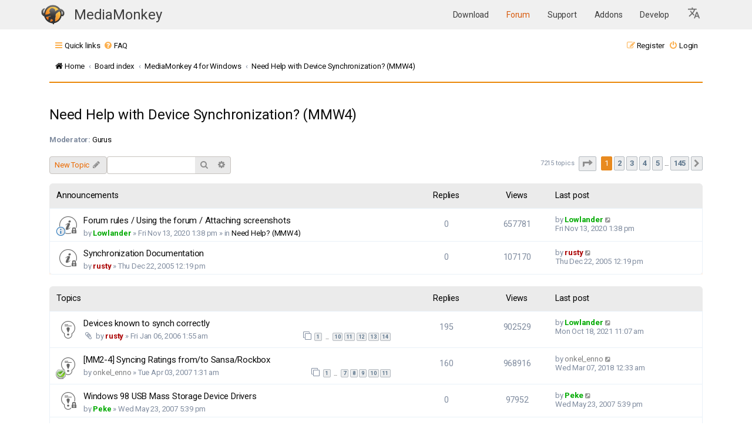

--- FILE ---
content_type: text/html; charset=UTF-8
request_url: https://www.mediamonkey.com/forum/viewforum.php?f=12&sid=d576fca9a6a6e6102b3d7f46de008972
body_size: 14472
content:
<!DOCTYPE html>
<html dir="ltr" lang="en-gb">
<head>
<meta charset="utf-8" />
<meta http-equiv="X-UA-Compatible" content="IE=edge">
<meta name="viewport" content="width=device-width, initial-scale=1" />
<link rel="apple-touch-icon" sizes="64x64" href="/images/apple-icon-60x60.png">
<link rel="apple-touch-icon" sizes="72x72" href="/images/apple-icon-72x72.png">
<link rel="apple-touch-icon" sizes="76x76" href="/images/apple-icon-76x76.png">
<link rel="apple-touch-icon" sizes="114x114" href="/images/apple-icon-114x114.png">
<link rel="apple-touch-icon" sizes="120x120" href="/images/apple-icon-120x120.png">
<link rel="apple-touch-icon" sizes="144x144" href="/images/144.png">
<link rel="icon" type="image/png" sizes="192x192"  href="/images/192.png">
<link rel="icon" type="image/png" sizes="16x16" href="/images/16.png">
<link rel="icon" type="image/png" sizes="20x20" href="/images/20.png">
<link rel="icon" type="image/png" sizes="24x24" href="/images/24.png">
<link rel="icon" type="image/png" sizes="32x32" href="/images/32.png">
<link rel="icon" type="image/png" sizes="64x64" href="/images/64.png">
<link rel="icon" type="image/png" sizes="96x96" href="/images/96.png">
<meta name="theme-color" content="#ffffff">

<title>Need Help with Device Synchronization? (MMW4) - MediaMonkey forum</title>


	<link rel="canonical" href="https://www.mediamonkey.com/forum/viewforum.php?f=12">

<!--
	Style name:			Absolution
	Based on style:    prosilver
	Original author:	Tom Beddard ( http://www.subblue.com/ )
	Modified by:		PlanetStyles.net (http://www.planetstyles.net/)

-->

<link href="./assets/css/font-awesome.min.css?assets_version=37" rel="stylesheet">
<link href="./styles/AbsolutionMM2021.v5/theme/stylesheet.css?assets_version=37" rel="stylesheet">
<link href="./styles/AbsolutionMM2021.v5/theme/en/stylesheet.css?assets_version=37" rel="stylesheet">




<!--[if lte IE 9]>
	<link href="./styles/AbsolutionMM2021.v5/theme/tweaks.css?assets_version=37" rel="stylesheet">
<![endif]-->


<link rel="preconnect" href="https://fonts.gstatic.com">
<link href="https://fonts.googleapis.com/css2?family=Roboto:wght@300;400;500;700&display=swap" rel="stylesheet">

<link href="/assets/css/headerOnly.css" rel="stylesheet" />




</head>
<body id="phpbb" class="nojs notouch section-viewforum ltr ">


<div class="mmHeader">
  <nav class="navbar  fixed-top navbar-expand-lg" color-on-scroll="100" style="position: relative;">
    <div class="container">
      <div class="navbar-translate web-title">
        <a class="navbar-brand" href="/" style="margin-right: 0" aria-label="MediaMonkey home page"><img style="width: 40px; height: 34px; margin-top: -1px" src="/assets/img/logo.png" alt=""/></a>

	<span class="nav-item">
            <a class="nav-link" href="/" id="navbarDropdownTranslate"
              aria-haspopup="true" aria-expanded="false">
              MediaMonkey
            </a>
          </span>

        <button class="navbar-toggler" type="button" data-toggle="collapse" aria-expanded="false"
          aria-label="Toggle navigation">
          <span class="sr-only">Toggle navigation</span>
          <span class="navbar-toggler-icon"></span>
          <span class="navbar-toggler-icon"></span>
          <span class="navbar-toggler-icon"></span>
        </button>
      </div>

      <div class="collapse navbar-collapse">
        <ul class="navbar-nav ml-auto">
          <li class="nav-item">
            <a class="nav-link " href="/download">
              Download            </a>
          </li>
          <li class="nav-item">
            <a class="nav-link highlight" href="/forum/">
              Forum            </a>
          </li>
          <li class="nav-item">
            <a class="nav-link " href="/support/knowledge-base/">
              Support            </a>
          </li>
          <li class="nav-item ">
            <a class="nav-link" href="/addons">
              Addons            </a>
          </li>
          <li class="nav-item ">
            <a class="nav-link" href="/develop">
              Develop            </a>
          </li>

    <li class="nav-item dropdown">
      <a class="nav-link dropdown-toggle" href="#" id="languageDropdown" role="button" data-toggle="dropdown" aria-haspopup="true" aria-expanded="false" aria-label="Select Language">
        <svg xmlns="http://www.w3.org/2000/svg" viewBox="0 0 26 26" fill="currentColor" class="w-6 h-6" style="width:24px; height:24px; fill: #0000008c">
          <!--<path d="M9 0h2v20H9z"/>-->
          <path d="m12.87 15.07-2.54-2.51.03-.03c1.74-1.94 2.98-4.17 3.71-6.53H17V4h-7V2H8v2H1v1.99h11.17C11.5 7.92 10.44 9.75 9 11.35 8.07 10.32 7.3 9.19 6.69 8h-2c.73 1.63 1.73 3.17 2.98 4.56l-5.09 5.02L4 19l5-5 3.11 3.11zM18.5 10h-2L12 22h2l1.12-3h4.75L21 22h2zm-2.62 7 1.62-4.33L19.12 17z"></path>
        </svg>
      </a>
      <div class="dropdown-menu" aria-labelledby="languageDropdown">
                  <a class="dropdown-item nav-link " href="https://cz.mediamonkey.com/forum/viewforum.php?f=12&sid=d576fca9a6a6e6102b3d7f46de008972">
            Čeština          </a>
                  <a class="dropdown-item nav-link " href="https://de.mediamonkey.com/forum/viewforum.php?f=12&sid=d576fca9a6a6e6102b3d7f46de008972">
            Deutsch          </a>
                  <a class="dropdown-item nav-link highlight-item" href="https://en.mediamonkey.com/forum/viewforum.php?f=12&sid=d576fca9a6a6e6102b3d7f46de008972">
            English          </a>
                  <a class="dropdown-item nav-link " href="https://es.mediamonkey.com/forum/viewforum.php?f=12&sid=d576fca9a6a6e6102b3d7f46de008972">
            Español          </a>
                  <a class="dropdown-item nav-link " href="https://fr.mediamonkey.com/forum/viewforum.php?f=12&sid=d576fca9a6a6e6102b3d7f46de008972">
            Français          </a>
                  <a class="dropdown-item nav-link " href="https://it.mediamonkey.com/forum/viewforum.php?f=12&sid=d576fca9a6a6e6102b3d7f46de008972">
            Italiano          </a>
                  <a class="dropdown-item nav-link " href="https://ja.mediamonkey.com/forum/viewforum.php?f=12&sid=d576fca9a6a6e6102b3d7f46de008972">
            日本語          </a>
                  <a class="dropdown-item nav-link " href="https://ko.mediamonkey.com/forum/viewforum.php?f=12&sid=d576fca9a6a6e6102b3d7f46de008972">
            한국어          </a>
                  <a class="dropdown-item nav-link " href="https://nl.mediamonkey.com/forum/viewforum.php?f=12&sid=d576fca9a6a6e6102b3d7f46de008972">
            Nederlands          </a>
                  <a class="dropdown-item nav-link " href="https://pt.mediamonkey.com/forum/viewforum.php?f=12&sid=d576fca9a6a6e6102b3d7f46de008972">
            Português          </a>
                  <a class="dropdown-item nav-link " href="https://zh.mediamonkey.com/forum/viewforum.php?f=12&sid=d576fca9a6a6e6102b3d7f46de008972">
            中文          </a>
              </div>
    </li>
        </ul>
      </div>
    </div>
  </nav>



</div>

<div id="wrap" class="wrap">
	
		<div class="navbar navbar-header" role="navigation">
	<div class="inner">

	<ul id="nav-main" class="nav-main linklist" role="menubar">

		<li id="quick-links" class="quick-links dropdown-container responsive-menu" data-skip-responsive="true">
			<a href="#" class="dropdown-trigger">
				<i class="icon fa-bars fa-fw" aria-hidden="true"></i><span>Quick links</span>
			</a>
			<div class="dropdown">
				<div class="pointer"><div class="pointer-inner"></div></div>
				<ul class="dropdown-contents" role="menu">
					
											<li class="separator"></li>
																									<li>
								<a href="./search.php?search_id=unanswered" role="menuitem">
									<i class="icon fa-file-o fa-fw icon-gray" aria-hidden="true"></i><span>Unanswered topics</span>
								</a>
							</li>
							<li>
								<a href="./search.php?search_id=active_topics" role="menuitem">
									<i class="icon fa-file-o fa-fw icon-blue" aria-hidden="true"></i><span>Active topics</span>
								</a>
							</li>
							<li class="separator"></li>
							<li>
								<a href="./search.php" role="menuitem">
									<i class="icon fa-search fa-fw" aria-hidden="true"></i><span>Search</span>
								</a>
							</li>
					
										<li class="separator"></li>

									</ul>
			</div>
		</li>

				<li data-skip-responsive="true">
			<a href="/forum/app.php/help/faq" rel="help" title="Frequently Asked Questions" role="menuitem">
				<i class="icon fa-question-circle fa-fw" aria-hidden="true"></i><span>FAQ</span>
			</a>
		</li>
						
			<li class="rightside"  data-skip-responsive="true">
			<a href="./ucp.php?mode=login&amp;redirect=viewforum.php%3Ff%3D12" title="Login" accesskey="x" role="menuitem">
				<i class="icon fa-power-off fa-fw" aria-hidden="true"></i><span>Login</span>
			</a>
		</li>
					<li class="rightside" data-skip-responsive="true">
				<a href="./ucp.php?mode=register" role="menuitem">
					<i class="icon fa-pencil-square-o  fa-fw" aria-hidden="true"></i><span>Register</span>
				</a>
			</li>
						</ul>

		<ul id="nav-breadcrumbs" class="nav-breadcrumbs linklist navlinks" role="menubar">
				
		
		<li class="breadcrumbs" itemscope itemtype="https://schema.org/BreadcrumbList">

							<span class="crumb" itemtype="https://schema.org/ListItem" itemprop="itemListElement" itemscope><a itemprop="item" href="https://www.mediamonkey.com" data-navbar-reference="home"><i class="icon fa-home fa-fw" aria-hidden="true"></i><span itemprop="name">Home</span></a><meta itemprop="position" content="1" /></span>
			
							<span class="crumb" itemtype="https://schema.org/ListItem" itemprop="itemListElement" itemscope><a itemprop="item" href="./index.php" accesskey="h" data-navbar-reference="index"><span itemprop="name">Board index</span></a><meta itemprop="position" content="2" /></span>

											
								<span class="crumb" itemtype="https://schema.org/ListItem" itemprop="itemListElement" itemscope data-forum-id="14"><a itemprop="item" href="./viewforum.php?f=14"><span itemprop="name">MediaMonkey 4 for Windows</span></a><meta itemprop="position" content="3" /></span>
															
								<span class="crumb" itemtype="https://schema.org/ListItem" itemprop="itemListElement" itemscope data-forum-id="12"><a itemprop="item" href="./viewforum.php?f=12"><span itemprop="name">Need Help with Device Synchronization? (MMW4)</span></a><meta itemprop="position" content="4" /></span>
							
					</li>

		
					<li class="rightside responsive-search">
				<a href="./search.php" title="View the advanced search options" role="menuitem">
					<i class="icon fa-search fa-fw" aria-hidden="true"></i><span class="sr-only">Search</span>
				</a>
			</li>
			</ul>
	
	</div>
</div>
	
	<a id="top" class="top-anchor" accesskey="t"></a>

	
	<a id="start_here" class="anchor"></a>
	<div id="page-body" class="page-body" role="main">
		
		
		<h2 class="forum-title"><a href="./viewforum.php?f=12">Need Help with Device Synchronization? (MMW4)</a></h2>
<div>
	<!-- NOTE: remove the style="display: none" when you want to have the forum description on the forum body -->
	<div style="display: none !important;">Get answers about syncing MediaMonkey 4 with iPods and other devices.<br /></div>	<p><strong>Moderator:</strong> <a href="./memberlist.php?mode=group&amp;g=191">Gurus</a></p></div>



	<div class="action-bar bar-top">

				
		<a href="./posting.php?mode=post&amp;f=12" class="button" title="Post a new topic">
							<span>New Topic</span> <i class="icon fa-pencil fa-fw" aria-hidden="true"></i>
					</a>
				
			<div class="search-box" role="search">
			<form method="get" id="forum-search" action="./search.php">
			<fieldset>
				<input class="inputbox search tiny" type="search" name="keywords" id="search_keywords" size="20" placeholder="Search this forum…" />
				<button class="button button-search" type="submit" title="Search">
					<i class="icon fa-search fa-fw" aria-hidden="true"></i><span class="sr-only">Search</span>
				</button>
				<a href="./search.php?fid%5B%5D=12" class="button button-search-end" title="Advanced search">
					<i class="icon fa-cog fa-fw" aria-hidden="true"></i><span class="sr-only">Advanced search</span>
				</a>
				<input type="hidden" name="fid[0]" value="12" />

			</fieldset>
			</form>
		</div>
	
	<div class="pagination">
				7215 topics
					<ul>
	<li class="dropdown-container dropdown-button-control dropdown-page-jump page-jump">
		<a class="button button-icon-only dropdown-trigger" href="#" title="Click to jump to page…" role="button"><i class="icon fa-level-down fa-rotate-270" aria-hidden="true"></i><span class="sr-only">Page <strong>1</strong> of <strong>145</strong></span></a>
		<div class="dropdown">
			<div class="pointer"><div class="pointer-inner"></div></div>
			<ul class="dropdown-contents">
				<li>Jump to page:</li>
				<li class="page-jump-form">
					<input type="number" name="page-number" min="1" max="999999" title="Enter the page number you wish to go to" class="inputbox tiny" data-per-page="50" data-base-url=".&#x2F;viewforum.php&#x3F;f&#x3D;12" data-start-name="start" />
					<input class="button2" value="Go" type="button" />
				</li>
			</ul>
		</div>
	</li>
		<li class="active"><span>1</span></li>
				<li><a class="button" href="./viewforum.php?f=12&amp;start=50" role="button">2</a></li>
				<li><a class="button" href="./viewforum.php?f=12&amp;start=100" role="button">3</a></li>
				<li><a class="button" href="./viewforum.php?f=12&amp;start=150" role="button">4</a></li>
				<li><a class="button" href="./viewforum.php?f=12&amp;start=200" role="button">5</a></li>
			<li class="ellipsis" role="separator"><span>…</span></li>
				<li><a class="button" href="./viewforum.php?f=12&amp;start=7200" role="button">145</a></li>
				<li class="arrow next"><a class="button button-icon-only" href="./viewforum.php?f=12&amp;start=50" rel="next" role="button"><i class="icon fa-chevron-right fa-fw" aria-hidden="true"></i><span class="sr-only">Next</span></a></li>
	</ul>
			</div>

	</div>




	
			<div class="forumbg announcement">
		<div class="inner">
		<ul class="topiclist">
			<li class="header">
				<dl class="row-item">
					<dt><div class="list-inner">Announcements</div></dt>
					<dd class="posts">Replies</dd>
					<dd class="views">Views</dd>
					<dd class="lastpost"><span>Last post</span></dd>
				</dl>
			</li>
		</ul>
		<ul class="topiclist topics">
	
				<li class="row bg1 global-announce">
						<dl class="row-item global_read_locked">
				<dt style="background-image: url('./images/icons/smile/info.gif'); background-repeat: no-repeat;" title="This topic is locked, you cannot edit posts or make further replies.">
										<div class="list-inner">
																		<a href="./viewtopic.php?t=97733" class="topictitle">Forum rules / Using the forum / Attaching screenshots</a>																								<br />
						
												<div class="responsive-show" style="display: none;">
							Last post by <a href="./memberlist.php?mode=viewprofile&amp;u=262" style="color: #00AA00;" class="username-coloured">Lowlander</a> &laquo; <a href="./viewtopic.php?p=474640#p474640" title="Go to last post"><time datetime="2020-11-13T18:38:37+00:00">Fri Nov 13, 2020 1:38 pm</time></a>
							<br />Posted in <a href="./viewforum.php?f=1">Need Help? (MMW4)</a>						</div>
													
						<div class="topic-poster responsive-hide left-box">
																												by <a href="./memberlist.php?mode=viewprofile&amp;u=262" style="color: #00AA00;" class="username-coloured">Lowlander</a> &raquo; <time datetime="2020-11-13T18:38:37+00:00">Fri Nov 13, 2020 1:38 pm</time>
														 &raquo; in <a href="./viewforum.php?f=1">Need Help? (MMW4)</a>						</div>

						
											</div>
				</dt>
				<dd class="posts">0 <dfn>Replies</dfn></dd>
				<dd class="views">657781 <dfn>Views</dfn></dd>
				<dd class="lastpost">
					<span><dfn>Last post </dfn>by <a href="./memberlist.php?mode=viewprofile&amp;u=262" style="color: #00AA00;" class="username-coloured">Lowlander</a>													<a href="./viewtopic.php?p=474640#p474640" title="Go to last post">
								<i class="icon fa-external-link-square fa-fw icon-lightgray icon-md" aria-hidden="true"></i><span class="sr-only"></span>
							</a>
												<br /><time datetime="2020-11-13T18:38:37+00:00">Fri Nov 13, 2020 1:38 pm</time>
					</span>
				</dd>
			</dl>
					</li>
		
	

	
	
				<li class="row bg2 announce">
						<dl class="row-item announce_read_locked">
				<dt title="This topic is locked, you cannot edit posts or make further replies.">
										<div class="list-inner">
																		<a href="./viewtopic.php?t=7073" class="topictitle">Synchronization Documentation</a>																								<br />
						
												<div class="responsive-show" style="display: none;">
							Last post by <a href="./memberlist.php?mode=viewprofile&amp;u=182" style="color: #AA0000;" class="username-coloured">rusty</a> &laquo; <a href="./viewtopic.php?p=31258#p31258" title="Go to last post"><time datetime="2005-12-22T17:19:38+00:00">Thu Dec 22, 2005 12:19 pm</time></a>
													</div>
													
						<div class="topic-poster responsive-hide left-box">
																												by <a href="./memberlist.php?mode=viewprofile&amp;u=182" style="color: #AA0000;" class="username-coloured">rusty</a> &raquo; <time datetime="2005-12-22T17:19:38+00:00">Thu Dec 22, 2005 12:19 pm</time>
																				</div>

						
											</div>
				</dt>
				<dd class="posts">0 <dfn>Replies</dfn></dd>
				<dd class="views">107170 <dfn>Views</dfn></dd>
				<dd class="lastpost">
					<span><dfn>Last post </dfn>by <a href="./memberlist.php?mode=viewprofile&amp;u=182" style="color: #AA0000;" class="username-coloured">rusty</a>													<a href="./viewtopic.php?p=31258#p31258" title="Go to last post">
								<i class="icon fa-external-link-square fa-fw icon-lightgray icon-md" aria-hidden="true"></i><span class="sr-only"></span>
							</a>
												<br /><time datetime="2005-12-22T17:19:38+00:00">Thu Dec 22, 2005 12:19 pm</time>
					</span>
				</dd>
			</dl>
					</li>
		
	

			</ul>
		</div>
	</div>
	
			<div class="forumbg">
		<div class="inner">
		<ul class="topiclist">
			<li class="header">
				<dl class="row-item">
					<dt><div class="list-inner">Topics</div></dt>
					<dd class="posts">Replies</dd>
					<dd class="views">Views</dd>
					<dd class="lastpost"><span>Last post</span></dd>
				</dl>
			</li>
		</ul>
		<ul class="topiclist topics">
	
				<li class="row bg1 sticky">
						<dl class="row-item sticky_read">
				<dt title="No unread posts">
										<div class="list-inner">
																		<a href="./viewtopic.php?t=7362" class="topictitle">Devices known to synch correctly</a>																								<br />
						
												<div class="responsive-show" style="display: none;">
							Last post by <a href="./memberlist.php?mode=viewprofile&amp;u=262" style="color: #00AA00;" class="username-coloured">Lowlander</a> &laquo; <a href="./viewtopic.php?p=488980#p488980" title="Go to last post"><time datetime="2021-10-18T16:07:54+00:00">Mon Oct 18, 2021 11:07 am</time></a>
													</div>
														<span class="responsive-show left-box" style="display: none;">Replies: <strong>195</strong></span>
													
						<div class="topic-poster responsive-hide left-box">
														<i class="icon fa-paperclip fa-fw" aria-hidden="true"></i>														by <a href="./memberlist.php?mode=viewprofile&amp;u=182" style="color: #AA0000;" class="username-coloured">rusty</a> &raquo; <time datetime="2006-01-06T06:55:59+00:00">Fri Jan 06, 2006 1:55 am</time>
																				</div>

												<div class="pagination">
							<span><i class="icon fa-clone fa-fw" aria-hidden="true"></i></span>
							<ul>
															<li><a class="button" href="./viewtopic.php?t=7362">1</a></li>
																							<li class="ellipsis"><span>…</span></li>
																							<li><a class="button" href="./viewtopic.php?t=7362&amp;start=135">10</a></li>
																							<li><a class="button" href="./viewtopic.php?t=7362&amp;start=150">11</a></li>
																							<li><a class="button" href="./viewtopic.php?t=7362&amp;start=165">12</a></li>
																							<li><a class="button" href="./viewtopic.php?t=7362&amp;start=180">13</a></li>
																							<li><a class="button" href="./viewtopic.php?t=7362&amp;start=195">14</a></li>
																																													</ul>
						</div>
						
											</div>
				</dt>
				<dd class="posts">195 <dfn>Replies</dfn></dd>
				<dd class="views">902529 <dfn>Views</dfn></dd>
				<dd class="lastpost">
					<span><dfn>Last post </dfn>by <a href="./memberlist.php?mode=viewprofile&amp;u=262" style="color: #00AA00;" class="username-coloured">Lowlander</a>													<a href="./viewtopic.php?p=488980#p488980" title="Go to last post">
								<i class="icon fa-external-link-square fa-fw icon-lightgray icon-md" aria-hidden="true"></i><span class="sr-only"></span>
							</a>
												<br /><time datetime="2021-10-18T16:07:54+00:00">Mon Oct 18, 2021 11:07 am</time>
					</span>
				</dd>
			</dl>
					</li>
		
	

	
	
				<li class="row bg2 sticky">
						<dl class="row-item sticky_read">
				<dt style="background-image: url('./images/icons/misc/resolved_green.gif'); background-repeat: no-repeat;" title="No unread posts">
										<div class="list-inner">
																		<a href="./viewtopic.php?t=16874" class="topictitle">[MM2-4] Syncing Ratings from/to Sansa/Rockbox</a>																								<br />
						
												<div class="responsive-show" style="display: none;">
							Last post by <a href="./memberlist.php?mode=viewprofile&amp;u=1276" class="username">onkel_enno</a> &laquo; <a href="./viewtopic.php?p=443567#p443567" title="Go to last post"><time datetime="2018-03-07T05:33:09+00:00">Wed Mar 07, 2018 12:33 am</time></a>
													</div>
														<span class="responsive-show left-box" style="display: none;">Replies: <strong>160</strong></span>
													
						<div class="topic-poster responsive-hide left-box">
																												by <a href="./memberlist.php?mode=viewprofile&amp;u=1276" class="username">onkel_enno</a> &raquo; <time datetime="2007-04-03T06:31:20+00:00">Tue Apr 03, 2007 1:31 am</time>
																				</div>

												<div class="pagination">
							<span><i class="icon fa-clone fa-fw" aria-hidden="true"></i></span>
							<ul>
															<li><a class="button" href="./viewtopic.php?t=16874">1</a></li>
																							<li class="ellipsis"><span>…</span></li>
																							<li><a class="button" href="./viewtopic.php?t=16874&amp;start=90">7</a></li>
																							<li><a class="button" href="./viewtopic.php?t=16874&amp;start=105">8</a></li>
																							<li><a class="button" href="./viewtopic.php?t=16874&amp;start=120">9</a></li>
																							<li><a class="button" href="./viewtopic.php?t=16874&amp;start=135">10</a></li>
																							<li><a class="button" href="./viewtopic.php?t=16874&amp;start=150">11</a></li>
																																													</ul>
						</div>
						
											</div>
				</dt>
				<dd class="posts">160 <dfn>Replies</dfn></dd>
				<dd class="views">968916 <dfn>Views</dfn></dd>
				<dd class="lastpost">
					<span><dfn>Last post </dfn>by <a href="./memberlist.php?mode=viewprofile&amp;u=1276" class="username">onkel_enno</a>													<a href="./viewtopic.php?p=443567#p443567" title="Go to last post">
								<i class="icon fa-external-link-square fa-fw icon-lightgray icon-md" aria-hidden="true"></i><span class="sr-only"></span>
							</a>
												<br /><time datetime="2018-03-07T05:33:09+00:00">Wed Mar 07, 2018 12:33 am</time>
					</span>
				</dd>
			</dl>
					</li>
		
	

	
	
				<li class="row bg1 sticky">
						<dl class="row-item sticky_read_locked">
				<dt title="This topic is locked, you cannot edit posts or make further replies.">
										<div class="list-inner">
																		<a href="./viewtopic.php?t=17881" class="topictitle">Windows 98 USB Mass Storage Device Drivers</a>																								<br />
						
												<div class="responsive-show" style="display: none;">
							Last post by <a href="./memberlist.php?mode=viewprofile&amp;u=213" style="color: #00AA00;" class="username-coloured">Peke</a> &laquo; <a href="./viewtopic.php?p=90199#p90199" title="Go to last post"><time datetime="2007-05-23T22:39:02+00:00">Wed May 23, 2007 5:39 pm</time></a>
													</div>
													
						<div class="topic-poster responsive-hide left-box">
																												by <a href="./memberlist.php?mode=viewprofile&amp;u=213" style="color: #00AA00;" class="username-coloured">Peke</a> &raquo; <time datetime="2007-05-23T22:39:02+00:00">Wed May 23, 2007 5:39 pm</time>
																				</div>

						
											</div>
				</dt>
				<dd class="posts">0 <dfn>Replies</dfn></dd>
				<dd class="views">97952 <dfn>Views</dfn></dd>
				<dd class="lastpost">
					<span><dfn>Last post </dfn>by <a href="./memberlist.php?mode=viewprofile&amp;u=213" style="color: #00AA00;" class="username-coloured">Peke</a>													<a href="./viewtopic.php?p=90199#p90199" title="Go to last post">
								<i class="icon fa-external-link-square fa-fw icon-lightgray icon-md" aria-hidden="true"></i><span class="sr-only"></span>
							</a>
												<br /><time datetime="2007-05-23T22:39:02+00:00">Wed May 23, 2007 5:39 pm</time>
					</span>
				</dd>
			</dl>
					</li>
		
	

	
	
				<li class="row bg2 sticky">
						<dl class="row-item sticky_read_locked">
				<dt title="This topic is locked, you cannot edit posts or make further replies.">
										<div class="list-inner">
																		<a href="./viewtopic.php?t=7245" class="topictitle">How to report a device synchronization bug</a>																								<br />
						
												<div class="responsive-show" style="display: none;">
							Last post by <a href="./memberlist.php?mode=viewprofile&amp;u=182" style="color: #AA0000;" class="username-coloured">rusty</a> &laquo; <a href="./viewtopic.php?p=31846#p31846" title="Go to last post"><time datetime="2006-01-01T06:07:04+00:00">Sun Jan 01, 2006 1:07 am</time></a>
													</div>
													
						<div class="topic-poster responsive-hide left-box">
																												by <a href="./memberlist.php?mode=viewprofile&amp;u=182" style="color: #AA0000;" class="username-coloured">rusty</a> &raquo; <time datetime="2006-01-01T06:07:04+00:00">Sun Jan 01, 2006 1:07 am</time>
																				</div>

						
											</div>
				</dt>
				<dd class="posts">0 <dfn>Replies</dfn></dd>
				<dd class="views">97758 <dfn>Views</dfn></dd>
				<dd class="lastpost">
					<span><dfn>Last post </dfn>by <a href="./memberlist.php?mode=viewprofile&amp;u=182" style="color: #AA0000;" class="username-coloured">rusty</a>													<a href="./viewtopic.php?p=31846#p31846" title="Go to last post">
								<i class="icon fa-external-link-square fa-fw icon-lightgray icon-md" aria-hidden="true"></i><span class="sr-only"></span>
							</a>
												<br /><time datetime="2006-01-01T06:07:04+00:00">Sun Jan 01, 2006 1:07 am</time>
					</span>
				</dd>
			</dl>
					</li>
		
	

	
	
				<li class="row bg1">
						<dl class="row-item topic_read">
				<dt style="background-image: url('./images/icons/smile/question.gif'); background-repeat: no-repeat;" title="No unread posts">
										<div class="list-inner">
																		<a href="./viewtopic.php?t=93927" class="topictitle">MM 4 and ios 12 not updating playcount?</a>																								<br />
						
												<div class="responsive-show" style="display: none;">
							Last post by <a href="./memberlist.php?mode=viewprofile&amp;u=56813" class="username">nortelbert</a> &laquo; <a href="./viewtopic.php?p=531020#p531020" title="Go to last post"><time datetime="2025-12-24T01:34:01+00:00">Tue Dec 23, 2025 8:34 pm</time></a>
													</div>
														<span class="responsive-show left-box" style="display: none;">Replies: <strong>5</strong></span>
													
						<div class="topic-poster responsive-hide left-box">
																												by <a href="./memberlist.php?mode=viewprofile&amp;u=56813" class="username">nortelbert</a> &raquo; <time datetime="2019-02-23T18:57:06+00:00">Sat Feb 23, 2019 1:57 pm</time>
																				</div>

						
											</div>
				</dt>
				<dd class="posts">5 <dfn>Replies</dfn></dd>
				<dd class="views">6038 <dfn>Views</dfn></dd>
				<dd class="lastpost">
					<span><dfn>Last post </dfn>by <a href="./memberlist.php?mode=viewprofile&amp;u=56813" class="username">nortelbert</a>													<a href="./viewtopic.php?p=531020#p531020" title="Go to last post">
								<i class="icon fa-external-link-square fa-fw icon-lightgray icon-md" aria-hidden="true"></i><span class="sr-only"></span>
							</a>
												<br /><time datetime="2025-12-24T01:34:01+00:00">Tue Dec 23, 2025 8:34 pm</time>
					</span>
				</dd>
			</dl>
					</li>
		
	

	
	
				<li class="row bg2">
						<dl class="row-item topic_read">
				<dt title="No unread posts">
										<div class="list-inner">
																		<a href="./viewtopic.php?t=108318" class="topictitle">Cannot Transfer Music from Desktop to Phone</a>																								<br />
						
												<div class="responsive-show" style="display: none;">
							Last post by <a href="./memberlist.php?mode=viewprofile&amp;u=213" style="color: #00AA00;" class="username-coloured">Peke</a> &laquo; <a href="./viewtopic.php?p=528569#p528569" title="Go to last post"><time datetime="2025-07-29T00:04:37+00:00">Mon Jul 28, 2025 7:04 pm</time></a>
													</div>
														<span class="responsive-show left-box" style="display: none;">Replies: <strong>1</strong></span>
													
						<div class="topic-poster responsive-hide left-box">
																												by <a href="./memberlist.php?mode=viewprofile&amp;u=90550" class="username">jbarrell</a> &raquo; <time datetime="2025-07-28T20:56:29+00:00">Mon Jul 28, 2025 3:56 pm</time>
																				</div>

						
											</div>
				</dt>
				<dd class="posts">1 <dfn>Replies</dfn></dd>
				<dd class="views">11859 <dfn>Views</dfn></dd>
				<dd class="lastpost">
					<span><dfn>Last post </dfn>by <a href="./memberlist.php?mode=viewprofile&amp;u=213" style="color: #00AA00;" class="username-coloured">Peke</a>													<a href="./viewtopic.php?p=528569#p528569" title="Go to last post">
								<i class="icon fa-external-link-square fa-fw icon-lightgray icon-md" aria-hidden="true"></i><span class="sr-only"></span>
							</a>
												<br /><time datetime="2025-07-29T00:04:37+00:00">Mon Jul 28, 2025 7:04 pm</time>
					</span>
				</dd>
			</dl>
					</li>
		
	

	
	
				<li class="row bg1">
						<dl class="row-item topic_read">
				<dt style="background-image: url('./images/icons/misc/bug_red.gif'); background-repeat: no-repeat;" title="No unread posts">
										<div class="list-inner">
																		<a href="./viewtopic.php?t=107978" class="topictitle">VERY SLOW iPhone sync</a>																								<br />
						
												<div class="responsive-show" style="display: none;">
							Last post by <a href="./memberlist.php?mode=viewprofile&amp;u=130473" class="username">fushogun</a> &laquo; <a href="./viewtopic.php?p=527289#p527289" title="Go to last post"><time datetime="2025-05-09T08:10:16+00:00">Fri May 09, 2025 3:10 am</time></a>
													</div>
													
						<div class="topic-poster responsive-hide left-box">
																												by <a href="./memberlist.php?mode=viewprofile&amp;u=130473" class="username">fushogun</a> &raquo; <time datetime="2025-05-09T08:10:16+00:00">Fri May 09, 2025 3:10 am</time>
																				</div>

						
											</div>
				</dt>
				<dd class="posts">0 <dfn>Replies</dfn></dd>
				<dd class="views">24297 <dfn>Views</dfn></dd>
				<dd class="lastpost">
					<span><dfn>Last post </dfn>by <a href="./memberlist.php?mode=viewprofile&amp;u=130473" class="username">fushogun</a>													<a href="./viewtopic.php?p=527289#p527289" title="Go to last post">
								<i class="icon fa-external-link-square fa-fw icon-lightgray icon-md" aria-hidden="true"></i><span class="sr-only"></span>
							</a>
												<br /><time datetime="2025-05-09T08:10:16+00:00">Fri May 09, 2025 3:10 am</time>
					</span>
				</dd>
			</dl>
					</li>
		
	

	
	
				<li class="row bg2">
						<dl class="row-item topic_read">
				<dt title="No unread posts">
										<div class="list-inner">
																		<a href="./viewtopic.php?t=107747" class="topictitle">MM won't recognise my iPod Shuffle 4th gen</a>																								<br />
						
												<div class="responsive-show" style="display: none;">
							Last post by <a href="./memberlist.php?mode=viewprofile&amp;u=262" style="color: #00AA00;" class="username-coloured">Lowlander</a> &laquo; <a href="./viewtopic.php?p=526384#p526384" title="Go to last post"><time datetime="2025-03-17T16:39:35+00:00">Mon Mar 17, 2025 11:39 am</time></a>
													</div>
														<span class="responsive-show left-box" style="display: none;">Replies: <strong>1</strong></span>
													
						<div class="topic-poster responsive-hide left-box">
																												by <a href="./memberlist.php?mode=viewprofile&amp;u=111517" class="username">Cleebags</a> &raquo; <time datetime="2025-03-17T13:07:15+00:00">Mon Mar 17, 2025 8:07 am</time>
																				</div>

						
											</div>
				</dt>
				<dd class="posts">1 <dfn>Replies</dfn></dd>
				<dd class="views">15259 <dfn>Views</dfn></dd>
				<dd class="lastpost">
					<span><dfn>Last post </dfn>by <a href="./memberlist.php?mode=viewprofile&amp;u=262" style="color: #00AA00;" class="username-coloured">Lowlander</a>													<a href="./viewtopic.php?p=526384#p526384" title="Go to last post">
								<i class="icon fa-external-link-square fa-fw icon-lightgray icon-md" aria-hidden="true"></i><span class="sr-only"></span>
							</a>
												<br /><time datetime="2025-03-17T16:39:35+00:00">Mon Mar 17, 2025 11:39 am</time>
					</span>
				</dd>
			</dl>
					</li>
		
	

	
	
				<li class="row bg1">
						<dl class="row-item topic_read">
				<dt title="No unread posts">
										<div class="list-inner">
																		<a href="./viewtopic.php?t=107675" class="topictitle">Files no longer accesible from Ipod after transfer</a>																								<br />
						
												<div class="responsive-show" style="display: none;">
							Last post by <a href="./memberlist.php?mode=viewprofile&amp;u=262" style="color: #00AA00;" class="username-coloured">Lowlander</a> &laquo; <a href="./viewtopic.php?p=526104#p526104" title="Go to last post"><time datetime="2025-03-04T16:41:45+00:00">Tue Mar 04, 2025 11:41 am</time></a>
													</div>
														<span class="responsive-show left-box" style="display: none;">Replies: <strong>1</strong></span>
													
						<div class="topic-poster responsive-hide left-box">
																												by <span class="username">jpafflitto</span> &raquo; <time datetime="2025-03-04T16:36:12+00:00">Tue Mar 04, 2025 11:36 am</time>
																				</div>

						
											</div>
				</dt>
				<dd class="posts">1 <dfn>Replies</dfn></dd>
				<dd class="views">13957 <dfn>Views</dfn></dd>
				<dd class="lastpost">
					<span><dfn>Last post </dfn>by <a href="./memberlist.php?mode=viewprofile&amp;u=262" style="color: #00AA00;" class="username-coloured">Lowlander</a>													<a href="./viewtopic.php?p=526104#p526104" title="Go to last post">
								<i class="icon fa-external-link-square fa-fw icon-lightgray icon-md" aria-hidden="true"></i><span class="sr-only"></span>
							</a>
												<br /><time datetime="2025-03-04T16:41:45+00:00">Tue Mar 04, 2025 11:41 am</time>
					</span>
				</dd>
			</dl>
					</li>
		
	

	
	
				<li class="row bg2">
						<dl class="row-item topic_read">
				<dt title="No unread posts">
										<div class="list-inner">
																		<a href="./viewtopic.php?t=107103" class="topictitle">Syncing playlists...I'm lost</a>																								<br />
						
												<div class="responsive-show" style="display: none;">
							Last post by <a href="./memberlist.php?mode=viewprofile&amp;u=30279" class="username">Dan33185</a> &laquo; <a href="./viewtopic.php?p=523836#p523836" title="Go to last post"><time datetime="2024-12-12T19:56:34+00:00">Thu Dec 12, 2024 2:56 pm</time></a>
													</div>
													
						<div class="topic-poster responsive-hide left-box">
																												by <a href="./memberlist.php?mode=viewprofile&amp;u=30279" class="username">Dan33185</a> &raquo; <time datetime="2024-12-12T19:56:34+00:00">Thu Dec 12, 2024 2:56 pm</time>
																				</div>

						
											</div>
				</dt>
				<dd class="posts">0 <dfn>Replies</dfn></dd>
				<dd class="views">15908 <dfn>Views</dfn></dd>
				<dd class="lastpost">
					<span><dfn>Last post </dfn>by <a href="./memberlist.php?mode=viewprofile&amp;u=30279" class="username">Dan33185</a>													<a href="./viewtopic.php?p=523836#p523836" title="Go to last post">
								<i class="icon fa-external-link-square fa-fw icon-lightgray icon-md" aria-hidden="true"></i><span class="sr-only"></span>
							</a>
												<br /><time datetime="2024-12-12T19:56:34+00:00">Thu Dec 12, 2024 2:56 pm</time>
					</span>
				</dd>
			</dl>
					</li>
		
	

	
	
				<li class="row bg1">
						<dl class="row-item topic_read">
				<dt title="No unread posts">
										<div class="list-inner">
																		<a href="./viewtopic.php?t=106663" class="topictitle">Does MM4 sync with New Iphone IOS 18</a>																								<br />
						
												<div class="responsive-show" style="display: none;">
							Last post by <a href="./memberlist.php?mode=viewprofile&amp;u=262" style="color: #00AA00;" class="username-coloured">Lowlander</a> &laquo; <a href="./viewtopic.php?p=523798#p523798" title="Go to last post"><time datetime="2024-12-10T19:58:33+00:00">Tue Dec 10, 2024 2:58 pm</time></a>
													</div>
														<span class="responsive-show left-box" style="display: none;">Replies: <strong>5</strong></span>
													
						<div class="topic-poster responsive-hide left-box">
																												by <a href="./memberlist.php?mode=viewprofile&amp;u=92376" class="username">Jrmach</a> &raquo; <time datetime="2024-09-16T18:43:34+00:00">Mon Sep 16, 2024 1:43 pm</time>
																				</div>

						
											</div>
				</dt>
				<dd class="posts">5 <dfn>Replies</dfn></dd>
				<dd class="views">14424 <dfn>Views</dfn></dd>
				<dd class="lastpost">
					<span><dfn>Last post </dfn>by <a href="./memberlist.php?mode=viewprofile&amp;u=262" style="color: #00AA00;" class="username-coloured">Lowlander</a>													<a href="./viewtopic.php?p=523798#p523798" title="Go to last post">
								<i class="icon fa-external-link-square fa-fw icon-lightgray icon-md" aria-hidden="true"></i><span class="sr-only"></span>
							</a>
												<br /><time datetime="2024-12-10T19:58:33+00:00">Tue Dec 10, 2024 2:58 pm</time>
					</span>
				</dd>
			</dl>
					</li>
		
	

	
	
				<li class="row bg2">
						<dl class="row-item topic_read">
				<dt title="No unread posts">
										<div class="list-inner">
																		<a href="./viewtopic.php?t=107013" class="topictitle">Cannot Sync Files to SD Card</a>																								<br />
						
												<div class="responsive-show" style="display: none;">
							Last post by <a href="./memberlist.php?mode=viewprofile&amp;u=84145" class="username">ajlax619</a> &laquo; <a href="./viewtopic.php?p=523497#p523497" title="Go to last post"><time datetime="2024-11-26T02:57:01+00:00">Mon Nov 25, 2024 9:57 pm</time></a>
													</div>
													
						<div class="topic-poster responsive-hide left-box">
																												by <a href="./memberlist.php?mode=viewprofile&amp;u=84145" class="username">ajlax619</a> &raquo; <time datetime="2024-11-26T02:57:01+00:00">Mon Nov 25, 2024 9:57 pm</time>
																				</div>

						
											</div>
				</dt>
				<dd class="posts">0 <dfn>Replies</dfn></dd>
				<dd class="views">12877 <dfn>Views</dfn></dd>
				<dd class="lastpost">
					<span><dfn>Last post </dfn>by <a href="./memberlist.php?mode=viewprofile&amp;u=84145" class="username">ajlax619</a>													<a href="./viewtopic.php?p=523497#p523497" title="Go to last post">
								<i class="icon fa-external-link-square fa-fw icon-lightgray icon-md" aria-hidden="true"></i><span class="sr-only"></span>
							</a>
												<br /><time datetime="2024-11-26T02:57:01+00:00">Mon Nov 25, 2024 9:57 pm</time>
					</span>
				</dd>
			</dl>
					</li>
		
	

	
	
				<li class="row bg1">
						<dl class="row-item topic_read">
				<dt title="No unread posts">
										<div class="list-inner">
																		<a href="./viewtopic.php?t=31207" class="topictitle">Anyway to resize album art when syncing?</a>																								<br />
						
												<div class="responsive-show" style="display: none;">
							Last post by <a href="./memberlist.php?mode=viewprofile&amp;u=262" style="color: #00AA00;" class="username-coloured">Lowlander</a> &laquo; <a href="./viewtopic.php?p=520708#p520708" title="Go to last post"><time datetime="2024-07-25T02:18:07+00:00">Wed Jul 24, 2024 9:18 pm</time></a>
													</div>
														<span class="responsive-show left-box" style="display: none;">Replies: <strong>5</strong></span>
													
						<div class="topic-poster responsive-hide left-box">
																												by <a href="./memberlist.php?mode=viewprofile&amp;u=15798" class="username">souledout</a> &raquo; <time datetime="2008-07-17T03:53:44+00:00">Wed Jul 16, 2008 10:53 pm</time>
																				</div>

						
											</div>
				</dt>
				<dd class="posts">5 <dfn>Replies</dfn></dd>
				<dd class="views">19408 <dfn>Views</dfn></dd>
				<dd class="lastpost">
					<span><dfn>Last post </dfn>by <a href="./memberlist.php?mode=viewprofile&amp;u=262" style="color: #00AA00;" class="username-coloured">Lowlander</a>													<a href="./viewtopic.php?p=520708#p520708" title="Go to last post">
								<i class="icon fa-external-link-square fa-fw icon-lightgray icon-md" aria-hidden="true"></i><span class="sr-only"></span>
							</a>
												<br /><time datetime="2024-07-25T02:18:07+00:00">Wed Jul 24, 2024 9:18 pm</time>
					</span>
				</dd>
			</dl>
					</li>
		
	

	
	
				<li class="row bg2">
						<dl class="row-item topic_read">
				<dt style="background-image: url('./images/icons/smile/question.gif'); background-repeat: no-repeat;" title="No unread posts">
										<div class="list-inner">
																		<a href="./viewtopic.php?t=104971" class="topictitle">Does MM4 sync with New Iphone 17 IOS</a>																								<br />
						
												<div class="responsive-show" style="display: none;">
							Last post by <a href="./memberlist.php?mode=viewprofile&amp;u=115935" class="username">djchucko</a> &laquo; <a href="./viewtopic.php?p=519750#p519750" title="Go to last post"><time datetime="2024-06-03T23:40:37+00:00">Mon Jun 03, 2024 6:40 pm</time></a>
													</div>
														<span class="responsive-show left-box" style="display: none;">Replies: <strong>6</strong></span>
													
						<div class="topic-poster responsive-hide left-box">
																												by <a href="./memberlist.php?mode=viewprofile&amp;u=92376" class="username">Jrmach</a> &raquo; <time datetime="2023-09-20T15:21:02+00:00">Wed Sep 20, 2023 10:21 am</time>
																				</div>

						
											</div>
				</dt>
				<dd class="posts">6 <dfn>Replies</dfn></dd>
				<dd class="views">26715 <dfn>Views</dfn></dd>
				<dd class="lastpost">
					<span><dfn>Last post </dfn>by <a href="./memberlist.php?mode=viewprofile&amp;u=115935" class="username">djchucko</a>													<a href="./viewtopic.php?p=519750#p519750" title="Go to last post">
								<i class="icon fa-external-link-square fa-fw icon-lightgray icon-md" aria-hidden="true"></i><span class="sr-only"></span>
							</a>
												<br /><time datetime="2024-06-03T23:40:37+00:00">Mon Jun 03, 2024 6:40 pm</time>
					</span>
				</dd>
			</dl>
					</li>
		
	

	
	
				<li class="row bg1">
						<dl class="row-item topic_read">
				<dt title="No unread posts">
										<div class="list-inner">
																		<a href="./viewtopic.php?t=106178" class="topictitle">MM4 Not All Tracks Syncing?</a>																								<br />
						
												<div class="responsive-show" style="display: none;">
							Last post by <a href="./memberlist.php?mode=viewprofile&amp;u=127084" class="username">DrBrydon</a> &laquo; <a href="./viewtopic.php?p=519327#p519327" title="Go to last post"><time datetime="2024-05-17T20:16:24+00:00">Fri May 17, 2024 3:16 pm</time></a>
													</div>
														<span class="responsive-show left-box" style="display: none;">Replies: <strong>2</strong></span>
													
						<div class="topic-poster responsive-hide left-box">
																												by <a href="./memberlist.php?mode=viewprofile&amp;u=127084" class="username">DrBrydon</a> &raquo; <time datetime="2024-05-17T17:21:42+00:00">Fri May 17, 2024 12:21 pm</time>
																				</div>

						
											</div>
				</dt>
				<dd class="posts">2 <dfn>Replies</dfn></dd>
				<dd class="views">12737 <dfn>Views</dfn></dd>
				<dd class="lastpost">
					<span><dfn>Last post </dfn>by <a href="./memberlist.php?mode=viewprofile&amp;u=127084" class="username">DrBrydon</a>													<a href="./viewtopic.php?p=519327#p519327" title="Go to last post">
								<i class="icon fa-external-link-square fa-fw icon-lightgray icon-md" aria-hidden="true"></i><span class="sr-only"></span>
							</a>
												<br /><time datetime="2024-05-17T20:16:24+00:00">Fri May 17, 2024 3:16 pm</time>
					</span>
				</dd>
			</dl>
					</li>
		
	

	
	
				<li class="row bg2">
						<dl class="row-item topic_read">
				<dt title="No unread posts">
										<div class="list-inner">
																		<a href="./viewtopic.php?t=106162" class="topictitle">Sony NW-A55 Playlists Vanished</a>																								<br />
						
												<div class="responsive-show" style="display: none;">
							Last post by <a href="./memberlist.php?mode=viewprofile&amp;u=213" style="color: #00AA00;" class="username-coloured">Peke</a> &laquo; <a href="./viewtopic.php?p=519279#p519279" title="Go to last post"><time datetime="2024-05-15T11:59:24+00:00">Wed May 15, 2024 6:59 am</time></a>
													</div>
														<span class="responsive-show left-box" style="display: none;">Replies: <strong>2</strong></span>
													
						<div class="topic-poster responsive-hide left-box">
																												by <a href="./memberlist.php?mode=viewprofile&amp;u=127020" class="username">DJWG</a> &raquo; <time datetime="2024-05-11T14:44:23+00:00">Sat May 11, 2024 9:44 am</time>
																				</div>

						
											</div>
				</dt>
				<dd class="posts">2 <dfn>Replies</dfn></dd>
				<dd class="views">12712 <dfn>Views</dfn></dd>
				<dd class="lastpost">
					<span><dfn>Last post </dfn>by <a href="./memberlist.php?mode=viewprofile&amp;u=213" style="color: #00AA00;" class="username-coloured">Peke</a>													<a href="./viewtopic.php?p=519279#p519279" title="Go to last post">
								<i class="icon fa-external-link-square fa-fw icon-lightgray icon-md" aria-hidden="true"></i><span class="sr-only"></span>
							</a>
												<br /><time datetime="2024-05-15T11:59:24+00:00">Wed May 15, 2024 6:59 am</time>
					</span>
				</dd>
			</dl>
					</li>
		
	

	
	
				<li class="row bg1">
						<dl class="row-item topic_read_hot">
				<dt title="No unread posts">
										<div class="list-inner">
																		<a href="./viewtopic.php?t=100947" class="topictitle">problems exporting music to ipod classic - &quot;no music found&quot;</a>																								<br />
						
												<div class="responsive-show" style="display: none;">
							Last post by <a href="./memberlist.php?mode=viewprofile&amp;u=126144" class="username">Andyg4oep</a> &laquo; <a href="./viewtopic.php?p=517045#p517045" title="Go to last post"><time datetime="2024-02-10T16:11:44+00:00">Sat Feb 10, 2024 11:11 am</time></a>
													</div>
														<span class="responsive-show left-box" style="display: none;">Replies: <strong>38</strong></span>
													
						<div class="topic-poster responsive-hide left-box">
																												by <a href="./memberlist.php?mode=viewprofile&amp;u=102797" class="username">Ravingoofy</a> &raquo; <time datetime="2019-05-18T10:44:31+00:00">Sat May 18, 2019 5:44 am</time>
																				</div>

												<div class="pagination">
							<span><i class="icon fa-clone fa-fw" aria-hidden="true"></i></span>
							<ul>
															<li><a class="button" href="./viewtopic.php?t=100947">1</a></li>
																							<li><a class="button" href="./viewtopic.php?t=100947&amp;start=15">2</a></li>
																							<li><a class="button" href="./viewtopic.php?t=100947&amp;start=30">3</a></li>
																																													</ul>
						</div>
						
											</div>
				</dt>
				<dd class="posts">38 <dfn>Replies</dfn></dd>
				<dd class="views">65636 <dfn>Views</dfn></dd>
				<dd class="lastpost">
					<span><dfn>Last post </dfn>by <a href="./memberlist.php?mode=viewprofile&amp;u=126144" class="username">Andyg4oep</a>													<a href="./viewtopic.php?p=517045#p517045" title="Go to last post">
								<i class="icon fa-external-link-square fa-fw icon-lightgray icon-md" aria-hidden="true"></i><span class="sr-only"></span>
							</a>
												<br /><time datetime="2024-02-10T16:11:44+00:00">Sat Feb 10, 2024 11:11 am</time>
					</span>
				</dd>
			</dl>
					</li>
		
	

	
	
				<li class="row bg2">
						<dl class="row-item topic_read">
				<dt title="No unread posts">
										<div class="list-inner">
																		<a href="./viewtopic.php?t=105625" class="topictitle">Playlists do not show in MM on Android phone after music/playlist synch</a>																								<br />
						
												<div class="responsive-show" style="display: none;">
							Last post by <a href="./memberlist.php?mode=viewprofile&amp;u=22662" class="username">beg</a> &laquo; <a href="./viewtopic.php?p=516317#p516317" title="Go to last post"><time datetime="2024-01-18T13:37:11+00:00">Thu Jan 18, 2024 8:37 am</time></a>
													</div>
														<span class="responsive-show left-box" style="display: none;">Replies: <strong>2</strong></span>
													
						<div class="topic-poster responsive-hide left-box">
																												by <a href="./memberlist.php?mode=viewprofile&amp;u=22662" class="username">beg</a> &raquo; <time datetime="2024-01-17T17:28:11+00:00">Wed Jan 17, 2024 12:28 pm</time>
																				</div>

						
											</div>
				</dt>
				<dd class="posts">2 <dfn>Replies</dfn></dd>
				<dd class="views">14171 <dfn>Views</dfn></dd>
				<dd class="lastpost">
					<span><dfn>Last post </dfn>by <a href="./memberlist.php?mode=viewprofile&amp;u=22662" class="username">beg</a>													<a href="./viewtopic.php?p=516317#p516317" title="Go to last post">
								<i class="icon fa-external-link-square fa-fw icon-lightgray icon-md" aria-hidden="true"></i><span class="sr-only"></span>
							</a>
												<br /><time datetime="2024-01-18T13:37:11+00:00">Thu Jan 18, 2024 8:37 am</time>
					</span>
				</dd>
			</dl>
					</li>
		
	

	
	
				<li class="row bg1">
						<dl class="row-item topic_read">
				<dt title="No unread posts">
										<div class="list-inner">
																		<a href="./viewtopic.php?t=103605" class="topictitle">Syncing To Pixel 7</a>																								<br />
						
												<div class="responsive-show" style="display: none;">
							Last post by <a href="./memberlist.php?mode=viewprofile&amp;u=213" style="color: #00AA00;" class="username-coloured">Peke</a> &laquo; <a href="./viewtopic.php?p=512419#p512419" title="Go to last post"><time datetime="2023-08-17T23:28:26+00:00">Thu Aug 17, 2023 6:28 pm</time></a>
													</div>
														<span class="responsive-show left-box" style="display: none;">Replies: <strong>2</strong></span>
													
						<div class="topic-poster responsive-hide left-box">
																												by <a href="./memberlist.php?mode=viewprofile&amp;u=2376" class="username">Blakeh</a> &raquo; <time datetime="2023-01-26T23:19:32+00:00">Thu Jan 26, 2023 6:19 pm</time>
																				</div>

						
											</div>
				</dt>
				<dd class="posts">2 <dfn>Replies</dfn></dd>
				<dd class="views">16605 <dfn>Views</dfn></dd>
				<dd class="lastpost">
					<span><dfn>Last post </dfn>by <a href="./memberlist.php?mode=viewprofile&amp;u=213" style="color: #00AA00;" class="username-coloured">Peke</a>													<a href="./viewtopic.php?p=512419#p512419" title="Go to last post">
								<i class="icon fa-external-link-square fa-fw icon-lightgray icon-md" aria-hidden="true"></i><span class="sr-only"></span>
							</a>
												<br /><time datetime="2023-08-17T23:28:26+00:00">Thu Aug 17, 2023 6:28 pm</time>
					</span>
				</dd>
			</dl>
					</li>
		
	

	
	
				<li class="row bg2">
						<dl class="row-item topic_read">
				<dt style="background-image: url('./images/icons/smile/question.gif'); background-repeat: no-repeat;" title="No unread posts">
										<div class="list-inner">
																		<a href="./viewtopic.php?t=103838" class="topictitle">MM via Bose Soundtouch</a>																								<br />
						
												<div class="responsive-show" style="display: none;">
							Last post by <a href="./memberlist.php?mode=viewprofile&amp;u=122292" class="username">chatblanc</a> &laquo; <a href="./viewtopic.php?p=512333#p512333" title="Go to last post"><time datetime="2023-08-14T08:48:05+00:00">Mon Aug 14, 2023 3:48 am</time></a>
													</div>
														<span class="responsive-show left-box" style="display: none;">Replies: <strong>2</strong></span>
													
						<div class="topic-poster responsive-hide left-box">
																												by <a href="./memberlist.php?mode=viewprofile&amp;u=122292" class="username">chatblanc</a> &raquo; <time datetime="2023-03-01T10:25:30+00:00">Wed Mar 01, 2023 5:25 am</time>
																				</div>

						
											</div>
				</dt>
				<dd class="posts">2 <dfn>Replies</dfn></dd>
				<dd class="views">15245 <dfn>Views</dfn></dd>
				<dd class="lastpost">
					<span><dfn>Last post </dfn>by <a href="./memberlist.php?mode=viewprofile&amp;u=122292" class="username">chatblanc</a>													<a href="./viewtopic.php?p=512333#p512333" title="Go to last post">
								<i class="icon fa-external-link-square fa-fw icon-lightgray icon-md" aria-hidden="true"></i><span class="sr-only"></span>
							</a>
												<br /><time datetime="2023-08-14T08:48:05+00:00">Mon Aug 14, 2023 3:48 am</time>
					</span>
				</dd>
			</dl>
					</li>
		
	

	
	
				<li class="row bg1">
						<dl class="row-item topic_read">
				<dt title="No unread posts">
										<div class="list-inner">
																		<a href="./viewtopic.php?t=102774" class="topictitle">Sync metadata from device to pc</a>																								<br />
						
												<div class="responsive-show" style="display: none;">
							Last post by <a href="./memberlist.php?mode=viewprofile&amp;u=102517" class="username">Zye1984</a> &laquo; <a href="./viewtopic.php?p=511517#p511517" title="Go to last post"><time datetime="2023-07-11T20:08:25+00:00">Tue Jul 11, 2023 3:08 pm</time></a>
													</div>
														<span class="responsive-show left-box" style="display: none;">Replies: <strong>7</strong></span>
													
						<div class="topic-poster responsive-hide left-box">
																												by <a href="./memberlist.php?mode=viewprofile&amp;u=102517" class="username">Zye1984</a> &raquo; <time datetime="2022-10-16T20:44:35+00:00">Sun Oct 16, 2022 3:44 pm</time>
																				</div>

						
											</div>
				</dt>
				<dd class="posts">7 <dfn>Replies</dfn></dd>
				<dd class="views">19501 <dfn>Views</dfn></dd>
				<dd class="lastpost">
					<span><dfn>Last post </dfn>by <a href="./memberlist.php?mode=viewprofile&amp;u=102517" class="username">Zye1984</a>													<a href="./viewtopic.php?p=511517#p511517" title="Go to last post">
								<i class="icon fa-external-link-square fa-fw icon-lightgray icon-md" aria-hidden="true"></i><span class="sr-only"></span>
							</a>
												<br /><time datetime="2023-07-11T20:08:25+00:00">Tue Jul 11, 2023 3:08 pm</time>
					</span>
				</dd>
			</dl>
					</li>
		
	

	
	
				<li class="row bg2">
						<dl class="row-item topic_read">
				<dt title="No unread posts">
										<div class="list-inner">
																		<a href="./viewtopic.php?t=104585" class="topictitle">How to change the &quot;root directory&quot; ?</a>																								<br />
						
												<div class="responsive-show" style="display: none;">
							Last post by <a href="./memberlist.php?mode=viewprofile&amp;u=213" style="color: #00AA00;" class="username-coloured">Peke</a> &laquo; <a href="./viewtopic.php?p=511478#p511478" title="Go to last post"><time datetime="2023-07-09T23:04:44+00:00">Sun Jul 09, 2023 6:04 pm</time></a>
													</div>
														<span class="responsive-show left-box" style="display: none;">Replies: <strong>3</strong></span>
													
						<div class="topic-poster responsive-hide left-box">
																												by <a href="./memberlist.php?mode=viewprofile&amp;u=123615" class="username">endrick56</a> &raquo; <time datetime="2023-07-08T08:54:30+00:00">Sat Jul 08, 2023 3:54 am</time>
																				</div>

						
											</div>
				</dt>
				<dd class="posts">3 <dfn>Replies</dfn></dd>
				<dd class="views">15210 <dfn>Views</dfn></dd>
				<dd class="lastpost">
					<span><dfn>Last post </dfn>by <a href="./memberlist.php?mode=viewprofile&amp;u=213" style="color: #00AA00;" class="username-coloured">Peke</a>													<a href="./viewtopic.php?p=511478#p511478" title="Go to last post">
								<i class="icon fa-external-link-square fa-fw icon-lightgray icon-md" aria-hidden="true"></i><span class="sr-only"></span>
							</a>
												<br /><time datetime="2023-07-09T23:04:44+00:00">Sun Jul 09, 2023 6:04 pm</time>
					</span>
				</dd>
			</dl>
					</li>
		
	

	
	
				<li class="row bg1">
						<dl class="row-item topic_read">
				<dt title="No unread posts">
										<div class="list-inner">
																		<a href="./viewtopic.php?t=102175" class="topictitle">IPod 5.5G iFlash Skipping Songs</a>																								<br />
						
												<div class="responsive-show" style="display: none;">
							Last post by <a href="./memberlist.php?mode=viewprofile&amp;u=115095" class="username">Gardner</a> &laquo; <a href="./viewtopic.php?p=510680#p510680" title="Go to last post"><time datetime="2023-06-13T10:05:19+00:00">Tue Jun 13, 2023 5:05 am</time></a>
													</div>
														<span class="responsive-show left-box" style="display: none;">Replies: <strong>5</strong></span>
													
						<div class="topic-poster responsive-hide left-box">
																												by <a href="./memberlist.php?mode=viewprofile&amp;u=118698" class="username">Schreck</a> &raquo; <time datetime="2022-06-27T12:12:06+00:00">Mon Jun 27, 2022 7:12 am</time>
																				</div>

						
											</div>
				</dt>
				<dd class="posts">5 <dfn>Replies</dfn></dd>
				<dd class="views">20965 <dfn>Views</dfn></dd>
				<dd class="lastpost">
					<span><dfn>Last post </dfn>by <a href="./memberlist.php?mode=viewprofile&amp;u=115095" class="username">Gardner</a>													<a href="./viewtopic.php?p=510680#p510680" title="Go to last post">
								<i class="icon fa-external-link-square fa-fw icon-lightgray icon-md" aria-hidden="true"></i><span class="sr-only"></span>
							</a>
												<br /><time datetime="2023-06-13T10:05:19+00:00">Tue Jun 13, 2023 5:05 am</time>
					</span>
				</dd>
			</dl>
					</li>
		
	

	
	
				<li class="row bg2">
						<dl class="row-item topic_read">
				<dt title="No unread posts">
										<div class="list-inner">
																		<a href="./viewtopic.php?t=84996" class="topictitle">Device-&gt;Library sync (for use w/Traktor)</a>																								<br />
						
												<div class="responsive-show" style="display: none;">
							Last post by <a href="./memberlist.php?mode=viewprofile&amp;u=213" style="color: #00AA00;" class="username-coloured">Peke</a> &laquo; <a href="./viewtopic.php?p=510403#p510403" title="Go to last post"><time datetime="2023-06-01T21:50:14+00:00">Thu Jun 01, 2023 4:50 pm</time></a>
													</div>
														<span class="responsive-show left-box" style="display: none;">Replies: <strong>7</strong></span>
													
						<div class="topic-poster responsive-hide left-box">
																												by <a href="./memberlist.php?mode=viewprofile&amp;u=81561" class="username">forschi</a> &raquo; <time datetime="2016-05-29T08:52:28+00:00">Sun May 29, 2016 3:52 am</time>
																				</div>

						
											</div>
				</dt>
				<dd class="posts">7 <dfn>Replies</dfn></dd>
				<dd class="views">20345 <dfn>Views</dfn></dd>
				<dd class="lastpost">
					<span><dfn>Last post </dfn>by <a href="./memberlist.php?mode=viewprofile&amp;u=213" style="color: #00AA00;" class="username-coloured">Peke</a>													<a href="./viewtopic.php?p=510403#p510403" title="Go to last post">
								<i class="icon fa-external-link-square fa-fw icon-lightgray icon-md" aria-hidden="true"></i><span class="sr-only"></span>
							</a>
												<br /><time datetime="2023-06-01T21:50:14+00:00">Thu Jun 01, 2023 4:50 pm</time>
					</span>
				</dd>
			</dl>
					</li>
		
	

	
	
				<li class="row bg1">
						<dl class="row-item topic_read_hot">
				<dt title="No unread posts">
										<div class="list-inner">
																		<a href="./viewtopic.php?t=98019" class="topictitle">Sync Playlist from PC to Android</a>																								<br />
						
												<div class="responsive-show" style="display: none;">
							Last post by <a href="./memberlist.php?mode=viewprofile&amp;u=262" style="color: #00AA00;" class="username-coloured">Lowlander</a> &laquo; <a href="./viewtopic.php?p=510392#p510392" title="Go to last post"><time datetime="2023-06-01T15:17:09+00:00">Thu Jun 01, 2023 10:17 am</time></a>
													</div>
														<span class="responsive-show left-box" style="display: none;">Replies: <strong>25</strong></span>
													
						<div class="topic-poster responsive-hide left-box">
																												by <a href="./memberlist.php?mode=viewprofile&amp;u=111146" class="username">bensonspooky</a> &raquo; <time datetime="2020-12-29T15:17:05+00:00">Tue Dec 29, 2020 10:17 am</time>
																				</div>

												<div class="pagination">
							<span><i class="icon fa-clone fa-fw" aria-hidden="true"></i></span>
							<ul>
															<li><a class="button" href="./viewtopic.php?t=98019">1</a></li>
																							<li><a class="button" href="./viewtopic.php?t=98019&amp;start=15">2</a></li>
																																													</ul>
						</div>
						
											</div>
				</dt>
				<dd class="posts">25 <dfn>Replies</dfn></dd>
				<dd class="views">46720 <dfn>Views</dfn></dd>
				<dd class="lastpost">
					<span><dfn>Last post </dfn>by <a href="./memberlist.php?mode=viewprofile&amp;u=262" style="color: #00AA00;" class="username-coloured">Lowlander</a>													<a href="./viewtopic.php?p=510392#p510392" title="Go to last post">
								<i class="icon fa-external-link-square fa-fw icon-lightgray icon-md" aria-hidden="true"></i><span class="sr-only"></span>
							</a>
												<br /><time datetime="2023-06-01T15:17:09+00:00">Thu Jun 01, 2023 10:17 am</time>
					</span>
				</dd>
			</dl>
					</li>
		
	

	
	
				<li class="row bg2">
						<dl class="row-item topic_read">
				<dt title="No unread posts">
										<div class="list-inner">
																		<a href="./viewtopic.php?t=104241" class="topictitle">Sync problems MMA pro 2.0.0.1076 with MMW 4.1.31.1919</a>																								<br />
						
												<div class="responsive-show" style="display: none;">
							Last post by <a href="./memberlist.php?mode=viewprofile&amp;u=122929" class="username">KlausG</a> &laquo; <a href="./viewtopic.php?p=509404#p509404" title="Go to last post"><time datetime="2023-05-02T10:41:12+00:00">Tue May 02, 2023 5:41 am</time></a>
													</div>
													
						<div class="topic-poster responsive-hide left-box">
																												by <a href="./memberlist.php?mode=viewprofile&amp;u=122929" class="username">KlausG</a> &raquo; <time datetime="2023-05-02T10:41:12+00:00">Tue May 02, 2023 5:41 am</time>
																				</div>

						
											</div>
				</dt>
				<dd class="posts">0 <dfn>Replies</dfn></dd>
				<dd class="views">16711 <dfn>Views</dfn></dd>
				<dd class="lastpost">
					<span><dfn>Last post </dfn>by <a href="./memberlist.php?mode=viewprofile&amp;u=122929" class="username">KlausG</a>													<a href="./viewtopic.php?p=509404#p509404" title="Go to last post">
								<i class="icon fa-external-link-square fa-fw icon-lightgray icon-md" aria-hidden="true"></i><span class="sr-only"></span>
							</a>
												<br /><time datetime="2023-05-02T10:41:12+00:00">Tue May 02, 2023 5:41 am</time>
					</span>
				</dd>
			</dl>
					</li>
		
	

	
	
				<li class="row bg1">
						<dl class="row-item topic_read">
				<dt title="No unread posts">
										<div class="list-inner">
																		<a href="./viewtopic.php?t=104203" class="topictitle">SD card(s) scan takes very long on new reader</a>																								<br />
						
												<div class="responsive-show" style="display: none;">
							Last post by <a href="./memberlist.php?mode=viewprofile&amp;u=53302" class="username">UsualNoise</a> &laquo; <a href="./viewtopic.php?p=509340#p509340" title="Go to last post"><time datetime="2023-05-01T07:07:12+00:00">Mon May 01, 2023 2:07 am</time></a>
													</div>
														<span class="responsive-show left-box" style="display: none;">Replies: <strong>2</strong></span>
													
						<div class="topic-poster responsive-hide left-box">
																												by <a href="./memberlist.php?mode=viewprofile&amp;u=53302" class="username">UsualNoise</a> &raquo; <time datetime="2023-04-27T23:31:01+00:00">Thu Apr 27, 2023 6:31 pm</time>
																				</div>

						
											</div>
				</dt>
				<dd class="posts">2 <dfn>Replies</dfn></dd>
				<dd class="views">14433 <dfn>Views</dfn></dd>
				<dd class="lastpost">
					<span><dfn>Last post </dfn>by <a href="./memberlist.php?mode=viewprofile&amp;u=53302" class="username">UsualNoise</a>													<a href="./viewtopic.php?p=509340#p509340" title="Go to last post">
								<i class="icon fa-external-link-square fa-fw icon-lightgray icon-md" aria-hidden="true"></i><span class="sr-only"></span>
							</a>
												<br /><time datetime="2023-05-01T07:07:12+00:00">Mon May 01, 2023 2:07 am</time>
					</span>
				</dd>
			</dl>
					</li>
		
	

	
	
				<li class="row bg2">
						<dl class="row-item topic_read">
				<dt title="No unread posts">
										<div class="list-inner">
																		<a href="./viewtopic.php?t=104129" class="topictitle">Ghost synch to a Samsung</a>																								<br />
						
												<div class="responsive-show" style="display: none;">
							Last post by <a href="./memberlist.php?mode=viewprofile&amp;u=103429" class="username">MM87</a> &laquo; <a href="./viewtopic.php?p=508749#p508749" title="Go to last post"><time datetime="2023-04-20T02:26:00+00:00">Wed Apr 19, 2023 9:26 pm</time></a>
													</div>
													
						<div class="topic-poster responsive-hide left-box">
																												by <a href="./memberlist.php?mode=viewprofile&amp;u=103429" class="username">MM87</a> &raquo; <time datetime="2023-04-20T02:26:00+00:00">Wed Apr 19, 2023 9:26 pm</time>
																				</div>

						
											</div>
				</dt>
				<dd class="posts">0 <dfn>Replies</dfn></dd>
				<dd class="views">15527 <dfn>Views</dfn></dd>
				<dd class="lastpost">
					<span><dfn>Last post </dfn>by <a href="./memberlist.php?mode=viewprofile&amp;u=103429" class="username">MM87</a>													<a href="./viewtopic.php?p=508749#p508749" title="Go to last post">
								<i class="icon fa-external-link-square fa-fw icon-lightgray icon-md" aria-hidden="true"></i><span class="sr-only"></span>
							</a>
												<br /><time datetime="2023-04-20T02:26:00+00:00">Wed Apr 19, 2023 9:26 pm</time>
					</span>
				</dd>
			</dl>
					</li>
		
	

	
	
				<li class="row bg1">
						<dl class="row-item topic_read">
				<dt style="background-image: url('./images/icons/smile/info.gif'); background-repeat: no-repeat;" title="No unread posts">
										<div class="list-inner">
																		<a href="./viewtopic.php?t=97418" class="topictitle">[SOLVED] MM replaces .mp3 files with .m3u files on sync??</a>																								<br />
						
												<div class="responsive-show" style="display: none;">
							Last post by <a href="./memberlist.php?mode=viewprofile&amp;u=262" style="color: #00AA00;" class="username-coloured">Lowlander</a> &laquo; <a href="./viewtopic.php?p=508006#p508006" title="Go to last post"><time datetime="2023-03-31T13:18:28+00:00">Fri Mar 31, 2023 8:18 am</time></a>
													</div>
														<span class="responsive-show left-box" style="display: none;">Replies: <strong>23</strong></span>
													
						<div class="topic-poster responsive-hide left-box">
																												by <span class="username">pxc3580</span> &raquo; <time datetime="2020-09-25T19:22:25+00:00">Fri Sep 25, 2020 2:22 pm</time>
																				</div>

												<div class="pagination">
							<span><i class="icon fa-clone fa-fw" aria-hidden="true"></i></span>
							<ul>
															<li><a class="button" href="./viewtopic.php?t=97418">1</a></li>
																							<li><a class="button" href="./viewtopic.php?t=97418&amp;start=15">2</a></li>
																																													</ul>
						</div>
						
											</div>
				</dt>
				<dd class="posts">23 <dfn>Replies</dfn></dd>
				<dd class="views">47035 <dfn>Views</dfn></dd>
				<dd class="lastpost">
					<span><dfn>Last post </dfn>by <a href="./memberlist.php?mode=viewprofile&amp;u=262" style="color: #00AA00;" class="username-coloured">Lowlander</a>													<a href="./viewtopic.php?p=508006#p508006" title="Go to last post">
								<i class="icon fa-external-link-square fa-fw icon-lightgray icon-md" aria-hidden="true"></i><span class="sr-only"></span>
							</a>
												<br /><time datetime="2023-03-31T13:18:28+00:00">Fri Mar 31, 2023 8:18 am</time>
					</span>
				</dd>
			</dl>
					</li>
		
	

	
	
				<li class="row bg2">
						<dl class="row-item topic_read">
				<dt title="No unread posts">
										<div class="list-inner">
																		<a href="./viewtopic.php?t=103981" class="topictitle">MM  startup issue</a>																								<br />
						
												<div class="responsive-show" style="display: none;">
							Last post by <a href="./memberlist.php?mode=viewprofile&amp;u=213" style="color: #00AA00;" class="username-coloured">Peke</a> &laquo; <a href="./viewtopic.php?p=507972#p507972" title="Go to last post"><time datetime="2023-03-30T22:20:29+00:00">Thu Mar 30, 2023 5:20 pm</time></a>
													</div>
														<span class="responsive-show left-box" style="display: none;">Replies: <strong>1</strong></span>
													
						<div class="topic-poster responsive-hide left-box">
																												by <a href="./memberlist.php?mode=viewprofile&amp;u=122572" class="username">Bradso</a> &raquo; <time datetime="2023-03-28T02:45:23+00:00">Mon Mar 27, 2023 9:45 pm</time>
																				</div>

						
											</div>
				</dt>
				<dd class="posts">1 <dfn>Replies</dfn></dd>
				<dd class="views">13750 <dfn>Views</dfn></dd>
				<dd class="lastpost">
					<span><dfn>Last post </dfn>by <a href="./memberlist.php?mode=viewprofile&amp;u=213" style="color: #00AA00;" class="username-coloured">Peke</a>													<a href="./viewtopic.php?p=507972#p507972" title="Go to last post">
								<i class="icon fa-external-link-square fa-fw icon-lightgray icon-md" aria-hidden="true"></i><span class="sr-only"></span>
							</a>
												<br /><time datetime="2023-03-30T22:20:29+00:00">Thu Mar 30, 2023 5:20 pm</time>
					</span>
				</dd>
			</dl>
					</li>
		
	

	
	
				<li class="row bg1">
						<dl class="row-item topic_read">
				<dt title="No unread posts">
										<div class="list-inner">
																		<a href="./viewtopic.php?t=103778" class="topictitle">Sync Only Playlists to Android From MMW4</a>																								<br />
						
												<div class="responsive-show" style="display: none;">
							Last post by <a href="./memberlist.php?mode=viewprofile&amp;u=43754" class="username">plain</a> &laquo; <a href="./viewtopic.php?p=506711#p506711" title="Go to last post"><time datetime="2023-02-20T13:22:27+00:00">Mon Feb 20, 2023 8:22 am</time></a>
													</div>
														<span class="responsive-show left-box" style="display: none;">Replies: <strong>3</strong></span>
													
						<div class="topic-poster responsive-hide left-box">
																												by <a href="./memberlist.php?mode=viewprofile&amp;u=43754" class="username">plain</a> &raquo; <time datetime="2023-02-20T02:27:16+00:00">Sun Feb 19, 2023 9:27 pm</time>
																				</div>

						
											</div>
				</dt>
				<dd class="posts">3 <dfn>Replies</dfn></dd>
				<dd class="views">15857 <dfn>Views</dfn></dd>
				<dd class="lastpost">
					<span><dfn>Last post </dfn>by <a href="./memberlist.php?mode=viewprofile&amp;u=43754" class="username">plain</a>													<a href="./viewtopic.php?p=506711#p506711" title="Go to last post">
								<i class="icon fa-external-link-square fa-fw icon-lightgray icon-md" aria-hidden="true"></i><span class="sr-only"></span>
							</a>
												<br /><time datetime="2023-02-20T13:22:27+00:00">Mon Feb 20, 2023 8:22 am</time>
					</span>
				</dd>
			</dl>
					</li>
		
	

	
	
				<li class="row bg2">
						<dl class="row-item topic_read">
				<dt title="No unread posts">
										<div class="list-inner">
																		<a href="./viewtopic.php?t=103718" class="topictitle">How to exclude file types</a>																								<br />
						
												<div class="responsive-show" style="display: none;">
							Last post by <a href="./memberlist.php?mode=viewprofile&amp;u=114351" class="username">FaxMachine</a> &laquo; <a href="./viewtopic.php?p=506406#p506406" title="Go to last post"><time datetime="2023-02-10T19:33:40+00:00">Fri Feb 10, 2023 2:33 pm</time></a>
													</div>
														<span class="responsive-show left-box" style="display: none;">Replies: <strong>4</strong></span>
													
						<div class="topic-poster responsive-hide left-box">
																												by <a href="./memberlist.php?mode=viewprofile&amp;u=114351" class="username">FaxMachine</a> &raquo; <time datetime="2023-02-10T16:53:27+00:00">Fri Feb 10, 2023 11:53 am</time>
																				</div>

						
											</div>
				</dt>
				<dd class="posts">4 <dfn>Replies</dfn></dd>
				<dd class="views">16528 <dfn>Views</dfn></dd>
				<dd class="lastpost">
					<span><dfn>Last post </dfn>by <a href="./memberlist.php?mode=viewprofile&amp;u=114351" class="username">FaxMachine</a>													<a href="./viewtopic.php?p=506406#p506406" title="Go to last post">
								<i class="icon fa-external-link-square fa-fw icon-lightgray icon-md" aria-hidden="true"></i><span class="sr-only"></span>
							</a>
												<br /><time datetime="2023-02-10T19:33:40+00:00">Fri Feb 10, 2023 2:33 pm</time>
					</span>
				</dd>
			</dl>
					</li>
		
	

	
	
				<li class="row bg1">
						<dl class="row-item topic_read">
				<dt title="No unread posts">
										<div class="list-inner">
																		<a href="./viewtopic.php?t=103643" class="topictitle">Picking Content to Sync?</a>																								<br />
						
												<div class="responsive-show" style="display: none;">
							Last post by <a href="./memberlist.php?mode=viewprofile&amp;u=262" style="color: #00AA00;" class="username-coloured">Lowlander</a> &laquo; <a href="./viewtopic.php?p=506023#p506023" title="Go to last post"><time datetime="2023-02-01T00:33:40+00:00">Tue Jan 31, 2023 7:33 pm</time></a>
													</div>
														<span class="responsive-show left-box" style="display: none;">Replies: <strong>3</strong></span>
													
						<div class="topic-poster responsive-hide left-box">
																												by <a href="./memberlist.php?mode=viewprofile&amp;u=3506" class="username">Skullneck</a> &raquo; <time datetime="2023-01-31T13:25:46+00:00">Tue Jan 31, 2023 8:25 am</time>
																				</div>

						
											</div>
				</dt>
				<dd class="posts">3 <dfn>Replies</dfn></dd>
				<dd class="views">15704 <dfn>Views</dfn></dd>
				<dd class="lastpost">
					<span><dfn>Last post </dfn>by <a href="./memberlist.php?mode=viewprofile&amp;u=262" style="color: #00AA00;" class="username-coloured">Lowlander</a>													<a href="./viewtopic.php?p=506023#p506023" title="Go to last post">
								<i class="icon fa-external-link-square fa-fw icon-lightgray icon-md" aria-hidden="true"></i><span class="sr-only"></span>
							</a>
												<br /><time datetime="2023-02-01T00:33:40+00:00">Tue Jan 31, 2023 7:33 pm</time>
					</span>
				</dd>
			</dl>
					</li>
		
	

	
	
				<li class="row bg2">
						<dl class="row-item topic_read">
				<dt title="No unread posts">
										<div class="list-inner">
																		<a href="./viewtopic.php?t=103230" class="topictitle">How to move files on phone to new location after I moved them on MMW</a>																								<br />
						
												<div class="responsive-show" style="display: none;">
							Last post by <a href="./memberlist.php?mode=viewprofile&amp;u=262" style="color: #00AA00;" class="username-coloured">Lowlander</a> &laquo; <a href="./viewtopic.php?p=505442#p505442" title="Go to last post"><time datetime="2023-01-19T16:34:52+00:00">Thu Jan 19, 2023 11:34 am</time></a>
													</div>
														<span class="responsive-show left-box" style="display: none;">Replies: <strong>10</strong></span>
													
						<div class="topic-poster responsive-hide left-box">
																												by <a href="./memberlist.php?mode=viewprofile&amp;u=103318" class="username">RickMM</a> &raquo; <time datetime="2022-12-23T01:34:30+00:00">Thu Dec 22, 2022 8:34 pm</time>
																				</div>

						
											</div>
				</dt>
				<dd class="posts">10 <dfn>Replies</dfn></dd>
				<dd class="views">20861 <dfn>Views</dfn></dd>
				<dd class="lastpost">
					<span><dfn>Last post </dfn>by <a href="./memberlist.php?mode=viewprofile&amp;u=262" style="color: #00AA00;" class="username-coloured">Lowlander</a>													<a href="./viewtopic.php?p=505442#p505442" title="Go to last post">
								<i class="icon fa-external-link-square fa-fw icon-lightgray icon-md" aria-hidden="true"></i><span class="sr-only"></span>
							</a>
												<br /><time datetime="2023-01-19T16:34:52+00:00">Thu Jan 19, 2023 11:34 am</time>
					</span>
				</dd>
			</dl>
					</li>
		
	

	
	
				<li class="row bg1">
						<dl class="row-item topic_read">
				<dt title="No unread posts">
										<div class="list-inner">
																		<a href="./viewtopic.php?t=90956" class="topictitle">How to update genres when syncing?</a>																								<br />
						
												<div class="responsive-show" style="display: none;">
							Last post by <a href="./memberlist.php?mode=viewprofile&amp;u=91928" class="username">beachatlast</a> &laquo; <a href="./viewtopic.php?p=504728#p504728" title="Go to last post"><time datetime="2023-01-03T18:57:49+00:00">Tue Jan 03, 2023 1:57 pm</time></a>
													</div>
														<span class="responsive-show left-box" style="display: none;">Replies: <strong>11</strong></span>
													
						<div class="topic-poster responsive-hide left-box">
																												by <a href="./memberlist.php?mode=viewprofile&amp;u=96955" class="username">TerryInLeesburg</a> &raquo; <time datetime="2018-08-29T19:04:38+00:00">Wed Aug 29, 2018 2:04 pm</time>
																				</div>

						
											</div>
				</dt>
				<dd class="posts">11 <dfn>Replies</dfn></dd>
				<dd class="views">31294 <dfn>Views</dfn></dd>
				<dd class="lastpost">
					<span><dfn>Last post </dfn>by <a href="./memberlist.php?mode=viewprofile&amp;u=91928" class="username">beachatlast</a>													<a href="./viewtopic.php?p=504728#p504728" title="Go to last post">
								<i class="icon fa-external-link-square fa-fw icon-lightgray icon-md" aria-hidden="true"></i><span class="sr-only"></span>
							</a>
												<br /><time datetime="2023-01-03T18:57:49+00:00">Tue Jan 03, 2023 1:57 pm</time>
					</span>
				</dd>
			</dl>
					</li>
		
	

	
	
				<li class="row bg2">
						<dl class="row-item topic_read">
				<dt title="No unread posts">
										<div class="list-inner">
																		<a href="./viewtopic.php?t=103258" class="topictitle">Patiently waiting</a>																								<br />
						
												<div class="responsive-show" style="display: none;">
							Last post by <a href="./memberlist.php?mode=viewprofile&amp;u=262" style="color: #00AA00;" class="username-coloured">Lowlander</a> &laquo; <a href="./viewtopic.php?p=504401#p504401" title="Go to last post"><time datetime="2022-12-27T19:31:34+00:00">Tue Dec 27, 2022 2:31 pm</time></a>
													</div>
														<span class="responsive-show left-box" style="display: none;">Replies: <strong>3</strong></span>
													
						<div class="topic-poster responsive-hide left-box">
																												by <span class="username">mattlu013</span> &raquo; <time datetime="2022-12-27T17:27:59+00:00">Tue Dec 27, 2022 12:27 pm</time>
																				</div>

						
											</div>
				</dt>
				<dd class="posts">3 <dfn>Replies</dfn></dd>
				<dd class="views">14826 <dfn>Views</dfn></dd>
				<dd class="lastpost">
					<span><dfn>Last post </dfn>by <a href="./memberlist.php?mode=viewprofile&amp;u=262" style="color: #00AA00;" class="username-coloured">Lowlander</a>													<a href="./viewtopic.php?p=504401#p504401" title="Go to last post">
								<i class="icon fa-external-link-square fa-fw icon-lightgray icon-md" aria-hidden="true"></i><span class="sr-only"></span>
							</a>
												<br /><time datetime="2022-12-27T19:31:34+00:00">Tue Dec 27, 2022 2:31 pm</time>
					</span>
				</dd>
			</dl>
					</li>
		
	

	
	
				<li class="row bg1">
						<dl class="row-item topic_read">
				<dt title="No unread posts">
										<div class="list-inner">
																		<a href="./viewtopic.php?t=29083" class="topictitle">1148 ZEN default device config has wrong playlist path</a>																								<br />
						
												<div class="responsive-show" style="display: none;">
							Last post by <a href="./memberlist.php?mode=viewprofile&amp;u=7017" class="username">chrisjj</a> &laquo; <a href="./viewtopic.php?p=503975#p503975" title="Go to last post"><time datetime="2022-12-17T22:33:29+00:00">Sat Dec 17, 2022 5:33 pm</time></a>
													</div>
														<span class="responsive-show left-box" style="display: none;">Replies: <strong>12</strong></span>
													
						<div class="topic-poster responsive-hide left-box">
																												by <a href="./memberlist.php?mode=viewprofile&amp;u=7017" class="username">chrisjj</a> &raquo; <time datetime="2008-05-06T18:52:01+00:00">Tue May 06, 2008 1:52 pm</time>
																				</div>

						
											</div>
				</dt>
				<dd class="posts">12 <dfn>Replies</dfn></dd>
				<dd class="views">26540 <dfn>Views</dfn></dd>
				<dd class="lastpost">
					<span><dfn>Last post </dfn>by <a href="./memberlist.php?mode=viewprofile&amp;u=7017" class="username">chrisjj</a>													<a href="./viewtopic.php?p=503975#p503975" title="Go to last post">
								<i class="icon fa-external-link-square fa-fw icon-lightgray icon-md" aria-hidden="true"></i><span class="sr-only"></span>
							</a>
												<br /><time datetime="2022-12-17T22:33:29+00:00">Sat Dec 17, 2022 5:33 pm</time>
					</span>
				</dd>
			</dl>
					</li>
		
	

	
	
				<li class="row bg2">
						<dl class="row-item topic_read_hot">
				<dt title="No unread posts">
										<div class="list-inner">
																		<a href="./viewtopic.php?t=102620" class="topictitle">Syncing with iPhones/iPads running iOS 16</a>																								<br />
						
												<div class="responsive-show" style="display: none;">
							Last post by <a href="./memberlist.php?mode=viewprofile&amp;u=262" style="color: #00AA00;" class="username-coloured">Lowlander</a> &laquo; <a href="./viewtopic.php?p=503376#p503376" title="Go to last post"><time datetime="2022-11-29T22:28:07+00:00">Tue Nov 29, 2022 5:28 pm</time></a>
													</div>
														<span class="responsive-show left-box" style="display: none;">Replies: <strong>24</strong></span>
													
						<div class="topic-poster responsive-hide left-box">
																												by <a href="./memberlist.php?mode=viewprofile&amp;u=182" style="color: #AA0000;" class="username-coloured">rusty</a> &raquo; <time datetime="2022-09-18T00:34:36+00:00">Sat Sep 17, 2022 7:34 pm</time>
																				</div>

												<div class="pagination">
							<span><i class="icon fa-clone fa-fw" aria-hidden="true"></i></span>
							<ul>
															<li><a class="button" href="./viewtopic.php?t=102620">1</a></li>
																							<li><a class="button" href="./viewtopic.php?t=102620&amp;start=15">2</a></li>
																																													</ul>
						</div>
						
											</div>
				</dt>
				<dd class="posts">24 <dfn>Replies</dfn></dd>
				<dd class="views">64326 <dfn>Views</dfn></dd>
				<dd class="lastpost">
					<span><dfn>Last post </dfn>by <a href="./memberlist.php?mode=viewprofile&amp;u=262" style="color: #00AA00;" class="username-coloured">Lowlander</a>													<a href="./viewtopic.php?p=503376#p503376" title="Go to last post">
								<i class="icon fa-external-link-square fa-fw icon-lightgray icon-md" aria-hidden="true"></i><span class="sr-only"></span>
							</a>
												<br /><time datetime="2022-11-29T22:28:07+00:00">Tue Nov 29, 2022 5:28 pm</time>
					</span>
				</dd>
			</dl>
					</li>
		
	

	
	
				<li class="row bg1">
						<dl class="row-item topic_read">
				<dt title="No unread posts">
										<div class="list-inner">
																		<a href="./viewtopic.php?t=102478" class="topictitle">MM4 No Longer Recognizes my iPhone 13</a>																								<br />
						
												<div class="responsive-show" style="display: none;">
							Last post by <a href="./memberlist.php?mode=viewprofile&amp;u=81033" class="username">Shakadula5153</a> &laquo; <a href="./viewtopic.php?p=502277#p502277" title="Go to last post"><time datetime="2022-10-29T16:40:48+00:00">Sat Oct 29, 2022 11:40 am</time></a>
													</div>
														<span class="responsive-show left-box" style="display: none;">Replies: <strong>7</strong></span>
													
						<div class="topic-poster responsive-hide left-box">
																												by <a href="./memberlist.php?mode=viewprofile&amp;u=81033" class="username">Shakadula5153</a> &raquo; <time datetime="2022-08-19T13:02:27+00:00">Fri Aug 19, 2022 8:02 am</time>
																				</div>

						
											</div>
				</dt>
				<dd class="posts">7 <dfn>Replies</dfn></dd>
				<dd class="views">19392 <dfn>Views</dfn></dd>
				<dd class="lastpost">
					<span><dfn>Last post </dfn>by <a href="./memberlist.php?mode=viewprofile&amp;u=81033" class="username">Shakadula5153</a>													<a href="./viewtopic.php?p=502277#p502277" title="Go to last post">
								<i class="icon fa-external-link-square fa-fw icon-lightgray icon-md" aria-hidden="true"></i><span class="sr-only"></span>
							</a>
												<br /><time datetime="2022-10-29T16:40:48+00:00">Sat Oct 29, 2022 11:40 am</time>
					</span>
				</dd>
			</dl>
					</li>
		
	

	
	
				<li class="row bg2">
						<dl class="row-item topic_read">
				<dt title="No unread posts">
										<div class="list-inner">
																		<a href="./viewtopic.php?t=100827" class="topictitle">MM isn't synching music to iPod</a>																								<br />
						
												<div class="responsive-show" style="display: none;">
							Last post by <a href="./memberlist.php?mode=viewprofile&amp;u=87497" class="username">Bobby1969</a> &laquo; <a href="./viewtopic.php?p=502177#p502177" title="Go to last post"><time datetime="2022-10-26T01:03:41+00:00">Tue Oct 25, 2022 8:03 pm</time></a>
													</div>
														<span class="responsive-show left-box" style="display: none;">Replies: <strong>7</strong></span>
													
						<div class="topic-poster responsive-hide left-box">
																												by <a href="./memberlist.php?mode=viewprofile&amp;u=116677" class="username">Kevinsky</a> &raquo; <time datetime="2021-12-07T18:11:56+00:00">Tue Dec 07, 2021 1:11 pm</time>
																				</div>

						
											</div>
				</dt>
				<dd class="posts">7 <dfn>Replies</dfn></dd>
				<dd class="views">22295 <dfn>Views</dfn></dd>
				<dd class="lastpost">
					<span><dfn>Last post </dfn>by <a href="./memberlist.php?mode=viewprofile&amp;u=87497" class="username">Bobby1969</a>													<a href="./viewtopic.php?p=502177#p502177" title="Go to last post">
								<i class="icon fa-external-link-square fa-fw icon-lightgray icon-md" aria-hidden="true"></i><span class="sr-only"></span>
							</a>
												<br /><time datetime="2022-10-26T01:03:41+00:00">Tue Oct 25, 2022 8:03 pm</time>
					</span>
				</dd>
			</dl>
					</li>
		
	

	
	
				<li class="row bg1">
						<dl class="row-item topic_read">
				<dt title="No unread posts">
										<div class="list-inner">
																		<a href="./viewtopic.php?t=102764" class="topictitle">IOS 16 (MMW v5.0.4.2670) - Playlist Changes from Phone to PC</a>																								<br />
						
												<div class="responsive-show" style="display: none;">
							Last post by <a href="./memberlist.php?mode=viewprofile&amp;u=120576" class="username">kennedy101</a> &laquo; <a href="./viewtopic.php?p=501806#p501806" title="Go to last post"><time datetime="2022-10-14T15:14:49+00:00">Fri Oct 14, 2022 10:14 am</time></a>
													</div>
														<span class="responsive-show left-box" style="display: none;">Replies: <strong>2</strong></span>
													
						<div class="topic-poster responsive-hide left-box">
																												by <a href="./memberlist.php?mode=viewprofile&amp;u=120576" class="username">kennedy101</a> &raquo; <time datetime="2022-10-14T14:27:13+00:00">Fri Oct 14, 2022 9:27 am</time>
																				</div>

						
											</div>
				</dt>
				<dd class="posts">2 <dfn>Replies</dfn></dd>
				<dd class="views">14710 <dfn>Views</dfn></dd>
				<dd class="lastpost">
					<span><dfn>Last post </dfn>by <a href="./memberlist.php?mode=viewprofile&amp;u=120576" class="username">kennedy101</a>													<a href="./viewtopic.php?p=501806#p501806" title="Go to last post">
								<i class="icon fa-external-link-square fa-fw icon-lightgray icon-md" aria-hidden="true"></i><span class="sr-only"></span>
							</a>
												<br /><time datetime="2022-10-14T15:14:49+00:00">Fri Oct 14, 2022 10:14 am</time>
					</span>
				</dd>
			</dl>
					</li>
		
	

	
	
				<li class="row bg2">
						<dl class="row-item topic_moved">
				<dt title="Moved topic">
										<div class="list-inner">
																		<a href="./viewtopic.php?t=89302" class="topictitle">Does Media Monkey Have an App for the iPhone?</a>																								<br />
						
												<div class="responsive-show" style="display: none;">
							Last post by <a href="./memberlist.php?mode=viewprofile&amp;u=262" style="color: #00AA00;" class="username-coloured">Lowlander</a> &laquo; <a href="./viewtopic.php?p=524237#p524237" title="Go to last post"><time datetime="2025-01-04T14:22:30+00:00">Sat Jan 04, 2025 9:22 am</time></a>
													</div>
														<span class="responsive-show left-box" style="display: none;">Replies: <strong>24</strong></span>
													
						<div class="topic-poster responsive-hide left-box">
																												by <a href="./memberlist.php?mode=viewprofile&amp;u=3254" class="username">Scooter</a> &raquo; <time datetime="2018-02-10T16:30:22+00:00">Sat Feb 10, 2018 11:30 am</time>
																				</div>

												<div class="pagination">
							<span><i class="icon fa-clone fa-fw" aria-hidden="true"></i></span>
							<ul>
															<li><a class="button" href="./viewtopic.php?t=89302">1</a></li>
																							<li><a class="button" href="./viewtopic.php?t=89302&amp;start=15">2</a></li>
																																													</ul>
						</div>
						
											</div>
				</dt>
				<dd class="posts">24 <dfn>Replies</dfn></dd>
				<dd class="views">70452 <dfn>Views</dfn></dd>
				<dd class="lastpost">
					<span><dfn>Last post </dfn>by <a href="./memberlist.php?mode=viewprofile&amp;u=262" style="color: #00AA00;" class="username-coloured">Lowlander</a>													<a href="./viewtopic.php?p=524237#p524237" title="Go to last post">
								<i class="icon fa-external-link-square fa-fw icon-lightgray icon-md" aria-hidden="true"></i><span class="sr-only"></span>
							</a>
												<br /><time datetime="2025-01-04T14:22:30+00:00">Sat Jan 04, 2025 9:22 am</time>
					</span>
				</dd>
			</dl>
					</li>
		
	

	
	
				<li class="row bg1">
						<dl class="row-item topic_read">
				<dt title="No unread posts">
										<div class="list-inner">
																		<a href="./viewtopic.php?t=102673" class="topictitle">Synching not working with new 1 TB Micro SD Card</a>																								<br />
						
												<div class="responsive-show" style="display: none;">
							Last post by <a href="./memberlist.php?mode=viewprofile&amp;u=120386" class="username">cgodfrey21</a> &laquo; <a href="./viewtopic.php?p=501383#p501383" title="Go to last post"><time datetime="2022-09-30T23:49:21+00:00">Fri Sep 30, 2022 6:49 pm</time></a>
													</div>
														<span class="responsive-show left-box" style="display: none;">Replies: <strong>5</strong></span>
													
						<div class="topic-poster responsive-hide left-box">
																												by <a href="./memberlist.php?mode=viewprofile&amp;u=120386" class="username">cgodfrey21</a> &raquo; <time datetime="2022-09-30T16:33:02+00:00">Fri Sep 30, 2022 11:33 am</time>
																				</div>

						
											</div>
				</dt>
				<dd class="posts">5 <dfn>Replies</dfn></dd>
				<dd class="views">16798 <dfn>Views</dfn></dd>
				<dd class="lastpost">
					<span><dfn>Last post </dfn>by <a href="./memberlist.php?mode=viewprofile&amp;u=120386" class="username">cgodfrey21</a>													<a href="./viewtopic.php?p=501383#p501383" title="Go to last post">
								<i class="icon fa-external-link-square fa-fw icon-lightgray icon-md" aria-hidden="true"></i><span class="sr-only"></span>
							</a>
												<br /><time datetime="2022-09-30T23:49:21+00:00">Fri Sep 30, 2022 6:49 pm</time>
					</span>
				</dd>
			</dl>
					</li>
		
	

	
	
				<li class="row bg2">
						<dl class="row-item topic_read">
				<dt style="background-image: url('./images/icons/smile/question.gif'); background-repeat: no-repeat;" title="No unread posts">
										<div class="list-inner">
																		<a href="./viewtopic.php?t=102439" class="topictitle">Song exists in different (smart) playlists - how to minimalize space on phone?</a>																								<br />
						
												<div class="responsive-show" style="display: none;">
							Last post by <a href="./memberlist.php?mode=viewprofile&amp;u=88658" class="username">MusicKing</a> &laquo; <a href="./viewtopic.php?p=500434#p500434" title="Go to last post"><time datetime="2022-08-23T19:04:55+00:00">Tue Aug 23, 2022 2:04 pm</time></a>
													</div>
														<span class="responsive-show left-box" style="display: none;">Replies: <strong>14</strong></span>
													
						<div class="topic-poster responsive-hide left-box">
																												by <a href="./memberlist.php?mode=viewprofile&amp;u=88658" class="username">MusicKing</a> &raquo; <time datetime="2022-08-12T13:15:25+00:00">Fri Aug 12, 2022 8:15 am</time>
																				</div>

						
											</div>
				</dt>
				<dd class="posts">14 <dfn>Replies</dfn></dd>
				<dd class="views">25830 <dfn>Views</dfn></dd>
				<dd class="lastpost">
					<span><dfn>Last post </dfn>by <a href="./memberlist.php?mode=viewprofile&amp;u=88658" class="username">MusicKing</a>													<a href="./viewtopic.php?p=500434#p500434" title="Go to last post">
								<i class="icon fa-external-link-square fa-fw icon-lightgray icon-md" aria-hidden="true"></i><span class="sr-only"></span>
							</a>
												<br /><time datetime="2022-08-23T19:04:55+00:00">Tue Aug 23, 2022 2:04 pm</time>
					</span>
				</dd>
			</dl>
					</li>
		
	

	
	
				<li class="row bg1">
						<dl class="row-item topic_read">
				<dt title="No unread posts">
										<div class="list-inner">
																		<a href="./viewtopic.php?t=102191" class="topictitle">Syncing Slow/Won't Sync</a>																								<br />
						
												<div class="responsive-show" style="display: none;">
							Last post by <a href="./memberlist.php?mode=viewprofile&amp;u=81033" class="username">Shakadula5153</a> &laquo; <a href="./viewtopic.php?p=500304#p500304" title="Go to last post"><time datetime="2022-08-19T12:55:16+00:00">Fri Aug 19, 2022 7:55 am</time></a>
													</div>
														<span class="responsive-show left-box" style="display: none;">Replies: <strong>1</strong></span>
													
						<div class="topic-poster responsive-hide left-box">
																												by <a href="./memberlist.php?mode=viewprofile&amp;u=108727" class="username">Logan5</a> &raquo; <time datetime="2022-06-29T12:38:33+00:00">Wed Jun 29, 2022 7:38 am</time>
																				</div>

						
											</div>
				</dt>
				<dd class="posts">1 <dfn>Replies</dfn></dd>
				<dd class="views">16169 <dfn>Views</dfn></dd>
				<dd class="lastpost">
					<span><dfn>Last post </dfn>by <a href="./memberlist.php?mode=viewprofile&amp;u=81033" class="username">Shakadula5153</a>													<a href="./viewtopic.php?p=500304#p500304" title="Go to last post">
								<i class="icon fa-external-link-square fa-fw icon-lightgray icon-md" aria-hidden="true"></i><span class="sr-only"></span>
							</a>
												<br /><time datetime="2022-08-19T12:55:16+00:00">Fri Aug 19, 2022 7:55 am</time>
					</span>
				</dd>
			</dl>
					</li>
		
	

	
	
				<li class="row bg2">
						<dl class="row-item topic_read">
				<dt title="No unread posts">
										<div class="list-inner">
																		<a href="./viewtopic.php?t=95555" class="topictitle">Help me choose a new MP3 player</a>																								<br />
						
												<div class="responsive-show" style="display: none;">
							Last post by <a href="./memberlist.php?mode=viewprofile&amp;u=213" style="color: #00AA00;" class="username-coloured">Peke</a> &laquo; <a href="./viewtopic.php?p=500273#p500273" title="Go to last post"><time datetime="2022-08-17T22:54:25+00:00">Wed Aug 17, 2022 5:54 pm</time></a>
													</div>
														<span class="responsive-show left-box" style="display: none;">Replies: <strong>4</strong></span>
													
						<div class="topic-poster responsive-hide left-box">
																												by <a href="./memberlist.php?mode=viewprofile&amp;u=105531" class="username">Hatchet54</a> &raquo; <time datetime="2019-12-13T01:33:32+00:00">Thu Dec 12, 2019 8:33 pm</time>
																				</div>

						
											</div>
				</dt>
				<dd class="posts">4 <dfn>Replies</dfn></dd>
				<dd class="views">19974 <dfn>Views</dfn></dd>
				<dd class="lastpost">
					<span><dfn>Last post </dfn>by <a href="./memberlist.php?mode=viewprofile&amp;u=213" style="color: #00AA00;" class="username-coloured">Peke</a>													<a href="./viewtopic.php?p=500273#p500273" title="Go to last post">
								<i class="icon fa-external-link-square fa-fw icon-lightgray icon-md" aria-hidden="true"></i><span class="sr-only"></span>
							</a>
												<br /><time datetime="2022-08-17T22:54:25+00:00">Wed Aug 17, 2022 5:54 pm</time>
					</span>
				</dd>
			</dl>
					</li>
		
	

	
	
				<li class="row bg1">
						<dl class="row-item topic_read">
				<dt style="background-image: url('./images/icons/smile/question.gif'); background-repeat: no-repeat;" title="No unread posts">
										<div class="list-inner">
																		<a href="./viewtopic.php?t=102427" class="topictitle">Same artwork for multiple songs</a>																								<br />
						
												<div class="responsive-show" style="display: none;">
							Last post by <a href="./memberlist.php?mode=viewprofile&amp;u=88658" class="username">MusicKing</a> &laquo; <a href="./viewtopic.php?p=500269#p500269" title="Go to last post"><time datetime="2022-08-17T17:26:13+00:00">Wed Aug 17, 2022 12:26 pm</time></a>
													</div>
														<span class="responsive-show left-box" style="display: none;">Replies: <strong>19</strong></span>
													
						<div class="topic-poster responsive-hide left-box">
																												by <a href="./memberlist.php?mode=viewprofile&amp;u=88658" class="username">MusicKing</a> &raquo; <time datetime="2022-08-09T22:21:48+00:00">Tue Aug 09, 2022 5:21 pm</time>
																				</div>

												<div class="pagination">
							<span><i class="icon fa-clone fa-fw" aria-hidden="true"></i></span>
							<ul>
															<li><a class="button" href="./viewtopic.php?t=102427">1</a></li>
																							<li><a class="button" href="./viewtopic.php?t=102427&amp;start=15">2</a></li>
																																													</ul>
						</div>
						
											</div>
				</dt>
				<dd class="posts">19 <dfn>Replies</dfn></dd>
				<dd class="views">32743 <dfn>Views</dfn></dd>
				<dd class="lastpost">
					<span><dfn>Last post </dfn>by <a href="./memberlist.php?mode=viewprofile&amp;u=88658" class="username">MusicKing</a>													<a href="./viewtopic.php?p=500269#p500269" title="Go to last post">
								<i class="icon fa-external-link-square fa-fw icon-lightgray icon-md" aria-hidden="true"></i><span class="sr-only"></span>
							</a>
												<br /><time datetime="2022-08-17T17:26:13+00:00">Wed Aug 17, 2022 12:26 pm</time>
					</span>
				</dd>
			</dl>
					</li>
		
	

	
	
				<li class="row bg2">
						<dl class="row-item topic_read">
				<dt title="No unread posts">
										<div class="list-inner">
																		<a href="./viewtopic.php?t=102279" class="topictitle">Sync to iPad works - but not podcasts</a>																								<br />
						
												<div class="responsive-show" style="display: none;">
							Last post by <a href="./memberlist.php?mode=viewprofile&amp;u=44767" class="username">kvon</a> &laquo; <a href="./viewtopic.php?p=500129#p500129" title="Go to last post"><time datetime="2022-08-13T13:32:53+00:00">Sat Aug 13, 2022 8:32 am</time></a>
													</div>
														<span class="responsive-show left-box" style="display: none;">Replies: <strong>4</strong></span>
													
						<div class="topic-poster responsive-hide left-box">
																												by <a href="./memberlist.php?mode=viewprofile&amp;u=44767" class="username">kvon</a> &raquo; <time datetime="2022-07-15T19:12:56+00:00">Fri Jul 15, 2022 2:12 pm</time>
																				</div>

						
											</div>
				</dt>
				<dd class="posts">4 <dfn>Replies</dfn></dd>
				<dd class="views">16684 <dfn>Views</dfn></dd>
				<dd class="lastpost">
					<span><dfn>Last post </dfn>by <a href="./memberlist.php?mode=viewprofile&amp;u=44767" class="username">kvon</a>													<a href="./viewtopic.php?p=500129#p500129" title="Go to last post">
								<i class="icon fa-external-link-square fa-fw icon-lightgray icon-md" aria-hidden="true"></i><span class="sr-only"></span>
							</a>
												<br /><time datetime="2022-08-13T13:32:53+00:00">Sat Aug 13, 2022 8:32 am</time>
					</span>
				</dd>
			</dl>
					</li>
		
	

	
	
				<li class="row bg1">
						<dl class="row-item topic_read">
				<dt title="No unread posts">
										<div class="list-inner">
																		<a href="./viewtopic.php?t=102330" class="topictitle">Sync status</a>																								<br />
						
												<div class="responsive-show" style="display: none;">
							Last post by <a href="./memberlist.php?mode=viewprofile&amp;u=14155" class="username">mutsu</a> &laquo; <a href="./viewtopic.php?p=499966#p499966" title="Go to last post"><time datetime="2022-08-06T03:35:39+00:00">Fri Aug 05, 2022 10:35 pm</time></a>
													</div>
														<span class="responsive-show left-box" style="display: none;">Replies: <strong>4</strong></span>
													
						<div class="topic-poster responsive-hide left-box">
																												by <a href="./memberlist.php?mode=viewprofile&amp;u=14155" class="username">mutsu</a> &raquo; <time datetime="2022-07-23T21:11:20+00:00">Sat Jul 23, 2022 4:11 pm</time>
																				</div>

						
											</div>
				</dt>
				<dd class="posts">4 <dfn>Replies</dfn></dd>
				<dd class="views">16377 <dfn>Views</dfn></dd>
				<dd class="lastpost">
					<span><dfn>Last post </dfn>by <a href="./memberlist.php?mode=viewprofile&amp;u=14155" class="username">mutsu</a>													<a href="./viewtopic.php?p=499966#p499966" title="Go to last post">
								<i class="icon fa-external-link-square fa-fw icon-lightgray icon-md" aria-hidden="true"></i><span class="sr-only"></span>
							</a>
												<br /><time datetime="2022-08-06T03:35:39+00:00">Fri Aug 05, 2022 10:35 pm</time>
					</span>
				</dd>
			</dl>
					</li>
		
	

	
	
				<li class="row bg2">
						<dl class="row-item topic_read">
				<dt title="No unread posts">
										<div class="list-inner">
																		<a href="./viewtopic.php?t=102281" class="topictitle">Device No Longer Syncs</a>																								<br />
						
												<div class="responsive-show" style="display: none;">
							Last post by <a href="./memberlist.php?mode=viewprofile&amp;u=213" style="color: #00AA00;" class="username-coloured">Peke</a> &laquo; <a href="./viewtopic.php?p=499278#p499278" title="Go to last post"><time datetime="2022-07-17T02:21:59+00:00">Sat Jul 16, 2022 9:21 pm</time></a>
													</div>
														<span class="responsive-show left-box" style="display: none;">Replies: <strong>3</strong></span>
													
						<div class="topic-poster responsive-hide left-box">
																												by <a href="./memberlist.php?mode=viewprofile&amp;u=108727" class="username">Logan5</a> &raquo; <time datetime="2022-07-16T13:10:42+00:00">Sat Jul 16, 2022 8:10 am</time>
																				</div>

						
											</div>
				</dt>
				<dd class="posts">3 <dfn>Replies</dfn></dd>
				<dd class="views">14937 <dfn>Views</dfn></dd>
				<dd class="lastpost">
					<span><dfn>Last post </dfn>by <a href="./memberlist.php?mode=viewprofile&amp;u=213" style="color: #00AA00;" class="username-coloured">Peke</a>													<a href="./viewtopic.php?p=499278#p499278" title="Go to last post">
								<i class="icon fa-external-link-square fa-fw icon-lightgray icon-md" aria-hidden="true"></i><span class="sr-only"></span>
							</a>
												<br /><time datetime="2022-07-17T02:21:59+00:00">Sat Jul 16, 2022 9:21 pm</time>
					</span>
				</dd>
			</dl>
					</li>
		
				</ul>
		</div>
	</div>
	

	<div class="action-bar bar-bottom">
					
			<a href="./posting.php?mode=post&amp;f=12" class="button" title="Post a new topic">
							<span>New Topic</span> <i class="icon fa-pencil fa-fw" aria-hidden="true"></i>
						</a>

					
					<form method="post" action="./viewforum.php?f=12">
			<div class="dropdown-container dropdown-container-left dropdown-button-control sort-tools">
	<span title="Display and sorting options" class="button button-secondary dropdown-trigger dropdown-select">
		<i class="icon fa-sort-amount-asc fa-fw" aria-hidden="true"></i>
		<span class="caret"><i class="icon fa-sort-down fa-fw" aria-hidden="true"></i></span>
	</span>
	<div class="dropdown hidden">
		<div class="pointer"><div class="pointer-inner"></div></div>
		<div class="dropdown-contents">
			<fieldset class="display-options">
							<label>Display: <select name="st" id="st"><option value="0" selected="selected">All Topics</option><option value="1">1 day</option><option value="7">7 days</option><option value="14">2 weeks</option><option value="30">1 month</option><option value="90">3 months</option><option value="180">6 months</option><option value="365">1 year</option></select></label>
								<label>Sort by: <select name="sk" id="sk"><option value="a">Author</option><option value="t" selected="selected">Post time</option><option value="r">Replies</option><option value="s">Subject</option><option value="v">Views</option></select></label>
				<label>Direction: <select name="sd" id="sd"><option value="a">Ascending</option><option value="d" selected="selected">Descending</option></select></label>
								<hr class="dashed" />
				<input type="submit" class="button2" name="sort" value="Go" />
						</fieldset>
		</div>
	</div>
</div>
			</form>
		
		<div class="pagination">
						7215 topics
							<ul>
	<li class="dropdown-container dropdown-button-control dropdown-page-jump page-jump">
		<a class="button button-icon-only dropdown-trigger" href="#" title="Click to jump to page…" role="button"><i class="icon fa-level-down fa-rotate-270" aria-hidden="true"></i><span class="sr-only">Page <strong>1</strong> of <strong>145</strong></span></a>
		<div class="dropdown">
			<div class="pointer"><div class="pointer-inner"></div></div>
			<ul class="dropdown-contents">
				<li>Jump to page:</li>
				<li class="page-jump-form">
					<input type="number" name="page-number" min="1" max="999999" title="Enter the page number you wish to go to" class="inputbox tiny" data-per-page="50" data-base-url=".&#x2F;viewforum.php&#x3F;f&#x3D;12" data-start-name="start" />
					<input class="button2" value="Go" type="button" />
				</li>
			</ul>
		</div>
	</li>
		<li class="active"><span>1</span></li>
				<li><a class="button" href="./viewforum.php?f=12&amp;start=50" role="button">2</a></li>
				<li><a class="button" href="./viewforum.php?f=12&amp;start=100" role="button">3</a></li>
				<li><a class="button" href="./viewforum.php?f=12&amp;start=150" role="button">4</a></li>
				<li><a class="button" href="./viewforum.php?f=12&amp;start=200" role="button">5</a></li>
			<li class="ellipsis" role="separator"><span>…</span></li>
				<li><a class="button" href="./viewforum.php?f=12&amp;start=7200" role="button">145</a></li>
				<li class="arrow next"><a class="button button-icon-only" href="./viewforum.php?f=12&amp;start=50" rel="next" role="button"><i class="icon fa-chevron-right fa-fw" aria-hidden="true"></i><span class="sr-only">Next</span></a></li>
	</ul>
					</div>
	</div>


<div class="action-bar actions-jump">
		<p class="jumpbox-return">
		<a href="./index.php" class="left-box arrow-left" accesskey="r">
			<i class="icon fa-angle-left fa-fw icon-black" aria-hidden="true"></i><span>Return to Board Index</span>
		</a>
	</p>
	
		<div class="jumpbox dropdown-container dropdown-container-right dropdown-up dropdown-left dropdown-button-control" id="jumpbox">
			<span title="Jump to" class="button button-secondary dropdown-trigger dropdown-select">
				<span>Jump to</span>
				<span class="caret"><i class="icon fa-sort-down fa-fw" aria-hidden="true"></i></span>
			</span>
		<div class="dropdown">
			<div class="pointer"><div class="pointer-inner"></div></div>
			<ul class="dropdown-contents">
																				<li><a href="./viewforum.php?f=29" class="jumpbox-cat-link"> <span> MediaMonkey for Windows (v5 / 2024)</span></a></li>
																<li><a href="./viewforum.php?f=33" class="jumpbox-sub-link"><span class="spacer"></span> <span>&#8627; &nbsp; Need Help - MMW</span></a></li>
																<li><a href="./viewforum.php?f=30" class="jumpbox-sub-link"><span class="spacer"></span> <span>&#8627; &nbsp; Beta testing, bugs, and feature requests - MMW 2024</span></a></li>
																<li><a href="./viewforum.php?f=32" class="jumpbox-sub-link"><span class="spacer"></span> <span>&#8627; &nbsp; Need Help with MMW Addons?</span></a></li>
																<li><a href="./viewforum.php?f=27" class="jumpbox-sub-link"><span class="spacer"></span> <span>&#8627; &nbsp; MediaMonkey for Windows developer forum</span></a></li>
																<li><a href="./viewforum.php?f=31" class="jumpbox-sub-link"><span class="spacer"></span> <span>&#8627; &nbsp; Alpha testing, bugs, and feature requests (MM Server)</span></a></li>
																<li><a href="./viewforum.php?f=25" class="jumpbox-cat-link"> <span> MediaMonkey for Android</span></a></li>
																<li><a href="./viewforum.php?f=26" class="jumpbox-sub-link"><span class="spacer"></span> <span>&#8627; &nbsp; Need help (mma)</span></a></li>
																<li><a href="./viewforum.php?f=21" class="jumpbox-sub-link"><span class="spacer"></span> <span>&#8627; &nbsp; Beta Testing, Bugs &amp; Feature requests (mma)</span></a></li>
																<li><a href="./viewforum.php?f=15" class="jumpbox-cat-link"> <span> General Discussions</span></a></li>
																<li><a href="./viewforum.php?f=3" class="jumpbox-sub-link"><span class="spacer"></span> <span>&#8627; &nbsp; News and Other Stuff</span></a></li>
																<li><a href="./viewforum.php?f=11" class="jumpbox-sub-link"><span class="spacer"></span> <span>&#8627; &nbsp; Off Topic</span></a></li>
																<li><a href="./viewforum.php?f=16" class="jumpbox-cat-link"> <span> Foreign Language Discussions</span></a></li>
																<li><a href="./viewforum.php?f=10" class="jumpbox-sub-link"><span class="spacer"></span> <span>&#8627; &nbsp; Deutsches Forum</span></a></li>
																<li><a href="./viewforum.php?f=13" class="jumpbox-sub-link"><span class="spacer"></span> <span>&#8627; &nbsp; Forum Francais</span></a></li>
																<li><a href="./viewforum.php?f=17" class="jumpbox-cat-link"> <span> Contributions</span></a></li>
																<li><a href="./viewforum.php?f=8" class="jumpbox-sub-link"><span class="spacer"></span> <span>&#8627; &nbsp; Localization</span></a></li>
																<li><a href="./viewforum.php?f=9" class="jumpbox-sub-link"><span class="spacer"></span> <span>&#8627; &nbsp; Artwork</span></a></li>
																<li><a href="./viewforum.php?f=14" class="jumpbox-cat-link"> <span> MediaMonkey 4 for Windows</span></a></li>
																<li><a href="./viewforum.php?f=6" class="jumpbox-sub-link"><span class="spacer"></span> <span>&#8627; &nbsp; MediaMonkey for Windows 4 Beta Testing</span></a></li>
																<li><a href="./viewforum.php?f=1" class="jumpbox-sub-link"><span class="spacer"></span> <span>&#8627; &nbsp; Need Help? (MMW4)</span></a></li>
																<li><a href="./viewforum.php?f=12" class="jumpbox-sub-link"><span class="spacer"></span> <span>&#8627; &nbsp; Need Help with Device Synchronization? (MMW4)</span></a></li>
																<li><a href="./viewforum.php?f=20" class="jumpbox-sub-link"><span class="spacer"></span> <span>&#8627; &nbsp; Need Help with UPnP / DLNA ? (MMW4)</span></a></li>
																<li><a href="./viewforum.php?f=2" class="jumpbox-sub-link"><span class="spacer"></span> <span>&#8627; &nbsp; Need Help with Addons? (MMW4)</span></a></li>
																<li><a href="./viewforum.php?f=7" class="jumpbox-sub-link"><span class="spacer"></span> <span>&#8627; &nbsp; Bug Reports (MMW4)</span></a></li>
																<li><a href="./viewforum.php?f=4" class="jumpbox-sub-link"><span class="spacer"></span> <span>&#8627; &nbsp; Wishlist (MMW4)</span></a></li>
																<li><a href="./viewforum.php?f=19" class="jumpbox-sub-link"><span class="spacer"></span> <span>&#8627; &nbsp; MediaMonkey 4 Addons developer forum</span></a></li>
																<li><a href="./viewforum.php?f=23" class="jumpbox-cat-link"> <span> MediaMonkey for Windows 8/RT (metro) - LEGACY</span></a></li>
																<li><a href="./viewforum.php?f=22" class="jumpbox-sub-link"><span class="spacer"></span> <span>&#8627; &nbsp; Need help? (mm8)</span></a></li>
																<li><a href="./viewforum.php?f=24" class="jumpbox-sub-link"><span class="spacer"></span> <span>&#8627; &nbsp; Bug Reports (mm8)</span></a></li>
											</ul>
		</div>
	</div>

	</div>



	<div class="stat-block permissions">
		<h3>Forum permissions</h3>
		<p>You <strong>can</strong> post new topics in this forum<br />You <strong>can</strong> reply to topics in this forum<br />You <strong>cannot</strong> edit your posts in this forum<br />You <strong>cannot</strong> delete your posts in this forum<br />You <strong>cannot</strong> post attachments in this forum<br /></p>
	</div>

			</div>


<div id="page-footer" class="page-footer" role="contentinfo">
	<div class="navbar" role="navigation">
	<div class="inner">

	<ul id="nav-footer" class="nav-footer linklist" role="menubar">
		<li class="breadcrumbs">
							<span class="crumb"><a href="https://www.mediamonkey.com" data-navbar-reference="home"><i class="icon fa-home fa-fw" aria-hidden="true"></i><span>Home</span></a></span>									<span class="crumb"><a href="./index.php" data-navbar-reference="index"><span>Board index</span></a></span>					</li>
		
				<li class="rightside">All times are <span title="UTC-5">UTC-05:00</span></li>
							<li class="rightside">
				<a href="/forum/app.php/user/delete_cookies" data-ajax="true" data-refresh="true" role="menuitem">
					<i class="icon fa-trash fa-fw" aria-hidden="true"></i><span>Delete cookies</span>
				</a>
			</li>
														</ul>

	</div>
</div>


	<div id="darkenwrapper" class="darkenwrapper" data-ajax-error-title="AJAX error" data-ajax-error-text="Something went wrong when processing your request." data-ajax-error-text-abort="User aborted request." data-ajax-error-text-timeout="Your request timed out; please try again." data-ajax-error-text-parsererror="Something went wrong with the request and the server returned an invalid reply.">
		<div id="darken" class="darken">&nbsp;</div>
	</div>

	<div id="phpbb_alert" class="phpbb_alert" data-l-err="Error" data-l-timeout-processing-req="Request timed out.">
		<a href="#" class="alert_close">
			<i class="icon fa-times-circle fa-fw" aria-hidden="true"></i>
		</a>
		<h3 class="alert_title">&nbsp;</h3><p class="alert_text"></p>
	</div>
	<div id="phpbb_confirm" class="phpbb_alert">
		<a href="#" class="alert_close">
			<i class="icon fa-times-circle fa-fw" aria-hidden="true"></i>
		</a>
		<div class="alert_text"></div>
	</div>
</div>

</div>

<div class="copyright">
	<br />
		<p class="footer-row">
		<span class="footer-copyright">Powered by <a href="https://www.phpbb.com/">phpBB</a>&reg; Forum Software &copy; phpBB Limited</span>
	</p>
		</div>

<div class="mmHeader">
  <footer class="footer footer-default">
    <div class="container">
      <div class="float-left">
        <a href="https://www.ventismedia.com">
          &copy; 2000-2026 Ventis Media Inc.
        </a>
      </div>
      <div class="float-right">
        <a href="/privacy">
          Privacy Policy        </a>
      </div>
    </div>
  </footer>

</div>

<script src="./assets/javascript/jquery-3.7.1.min.js?assets_version=37"></script>
<script src="./assets/javascript/core.js?assets_version=37"></script>


<script type="text/javascript">
(function($) {  // Avoid conflicts with other libraries

'use strict';
	
	phpbb.addAjaxCallback('reporttosfs', function(data) {
		if (data.postid !== "undefined") {
			$('#sfs' + data.postid).hide();
			phpbb.closeDarkenWrapper(5000);
		}
	});

})(jQuery);
</script>
<script src="./styles/prosilver/template/forum_fn.js?assets_version=37"></script>
<script src="./styles/prosilver/template/ajax.js?assets_version=37"></script>


<script type="text/javascript">
	// Add user icon in front of forumlist mods
	$("span.forumlist_mods a").each(function(i) {
		$(this).prepend("<i class='icon fa-shield fa-fw'></i>");
	});
	// Remove the comma seperator
	$("span.forumlist_mods").each(function() {
		$(this).html($(this).html().replace(/,/g , ''));
	});
</script>


</body>
</html>
